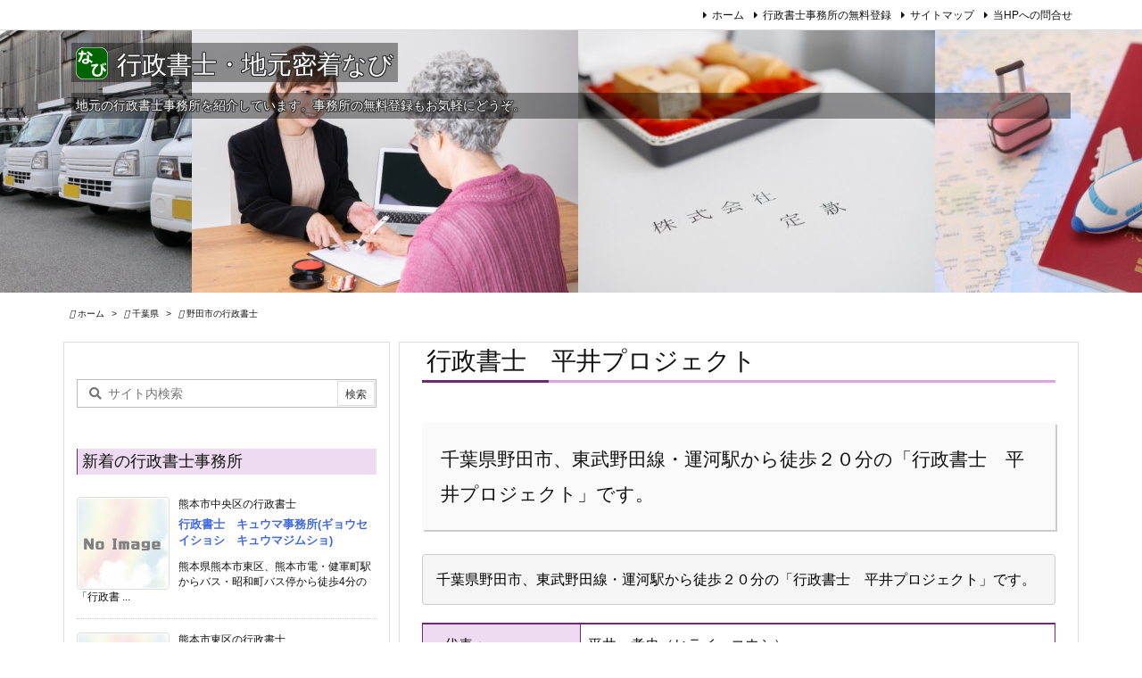

--- FILE ---
content_type: text/html; charset=UTF-8
request_url: https://gyosei-navi.biz/cb/noda/hirai-2.html
body_size: 22778
content:
<!DOCTYPE html>
<html lang="ja" itemscope itemtype="https://schema.org/WebPage">
<head prefix="og: http://ogp.me/ns# article: http://ogp.me/ns/article# fb: http://ogp.me/ns/fb#">
<meta charset="UTF-8" />
<meta http-equiv="X-UA-Compatible" content="IE=edge" />
<meta http-equiv="Content-Security-Policy" content="upgrade-insecure-requests" />
<meta name="viewport" content="width=device-width, initial-scale=1, user-scalable=yes" />
<title>野田市の行政書士 行政書士　平井プロジェクト | 行政書士・地元密着なび</title>
<meta name='robots' content='max-image-preview:large' />
<link rel='preconnect' href='//fonts.googleapis.com' crossorigin />
<link rel="preload" as="style" type="text/css" href="https://gyosei-navi.biz/wp/wp-content/themes/luxeritas/style.async.min.css?v=1741824961" />
<link rel="preload" as="font" type="font/woff2" href="https://gyosei-navi.biz/wp/wp-content/themes/luxeritas/fonts/icomoon/fonts/icomoon.woff2" crossorigin />
<!-- Global site tag (gtag.js) - Google Analytics -->
<script async src="https://www.googletagmanager.com/gtag/js?id=UA-3273340-4"></script>
<script>  window.dataLayer = window.dataLayer || [];
  function gtag(){dataLayer.push(arguments);}
  gtag('js', new Date());
  gtag('config', 'UA-3273340-4');</script>
<link rel="canonical" href="https://gyosei-navi.biz/cb/noda/hirai-2.html" />
<link rel='shortlink' href='https://gyosei-navi.biz/?p=4242' />
<link rel="pingback" href="https://gyosei-navi.biz/wp/xmlrpc.php" />
<link rel="author" href="https://www.localnavi.biz/" />
<link rel="icon" href="https://gyosei-navi.biz/wp/wp-content/themes/luxech/images/favicon.ico" />
<link rel="apple-touch-icon-precomposed" href="https://gyosei-navi.biz/wp/wp-content/themes/luxech/images/apple-touch-icon-precomposed.png" />
<link rel="apple-touch-icon" href="https://gyosei-navi.biz/wp/wp-content/themes/luxech/images/apple-touch-icon-precomposed.png" />
<meta name="description" content="千葉県野田市、東武野田線・運河駅から徒歩２０分の「行政書士　平井プロジェクト」です。" />
<meta name="theme-color" content="#4285f4">
<meta name="format-detection" content="telephone=no">
<meta name="referrer" content="no-referrer-when-downgrade" />
<meta property="og:type" content="article" />
<meta property="og:url" content="https://gyosei-navi.biz/cb/noda/hirai-2.html" />
<meta property="og:title" content="野田市の行政書士 行政書士　平井プロジェクト | 行政書士・地元密着なび" />
<meta property="og:description" content="千葉県野田市、東武野田線・運河駅から徒歩２０分の「行政書士　平井プロジェクト」です。" />
<meta property="og:image" content="https://localnavi.biz/seitai-chiro/wp/wp-content/uploads/2019/09/icon-large.gif" />
<meta property="og:site_name" content="行政書士・地元密着なび" />
<meta property="og:locale" content="ja_JP" />
<meta property="article:section" content="野田市の行政書士" />
<meta property="article:published_time" content="2010-06-30T18:56:16Z" />
<meta property="article:modified_time" content="2010-06-30T18:56:16Z" />
<meta name="twitter:card" content="summary" />
<meta name="twitter:domain" content="gyosei-navi.biz" />
<style id='wp-img-auto-sizes-contain-inline-css'>
img:is([sizes=auto i],[sizes^="auto," i]){contain-intrinsic-size:3000px 1500px}
/*# sourceURL=wp-img-auto-sizes-contain-inline-css */</style>
<style id='wp-block-library-inline-css'>
/*wp_block_styles_on_demand_placeholder:697013aecc2d2*/
/*# sourceURL=wp-block-library-inline-css */</style>
<style id='classic-theme-styles-inline-css'>
/*! This file is auto-generated */
.wp-block-button__link{color:#fff;background-color:#32373c;border-radius:9999px;box-shadow:none;text-decoration:none;padding:calc(.667em + 2px) calc(1.333em + 2px);font-size:1.125em}.wp-block-file__button{background:#32373c;color:#fff;text-decoration:none}
/*# sourceURL=/wp-includes/css/classic-themes.min.css */</style>
<link rel="stylesheet" id="contact-form-7-css" href="//gyosei-navi.biz/wp/wp-content/plugins/contact-form-7/includes/css/styles.css" media="all" />
<link rel="stylesheet" id="diagnostic-frontend-css" href="//gyosei-navi.biz/wp/wp-content/plugins/localnavi_diagnostic-tool/assets/frontend.css" media="all" />
<style id='luxech-inline-css'>
/*! Luxeritas WordPress Theme 3.25.0 - (C) 2015 Thought is free. */*,*:before,*:after{box-sizing:border-box}@-ms-viewport{width:device-width}a:not([href]):not([tabindex]),a:not([href]):not([tabindex]):hover,a:not([href]):not([tabindex]):focus{color:inherit;text-decoration:none}a:not([href]):not([tabindex]):focus{outline:0}h1{font-size:2em;margin:.67em 0}small{font-size:80%}img{border-style:none;vertical-align:middle}hr{box-sizing:content-box;height:0;overflow:visible;margin-top:1rem;margin-bottom:1rem;border:0}pre{margin-top:0;margin-bottom:1rem;overflow:auto;-ms-overflow-style:scrollbar}code,pre{font-family:monospace,monospace;font-size:1em}ul ul,ol ul,ul ol,ol ol{margin-bottom:0}p{margin-top:0;margin-bottom:1rem}button{border-radius:0}input,button,select,optgroup,textarea{margin:0;font-family:inherit;font-size:inherit;line-height:inherit}button,input{overflow:visible}button,select{text-transform:none}button,[type=button],[type=reset],[type=submit]{-webkit-appearance:button}button:not(:disabled),[type=button]:not(:disabled),[type=reset]:not(:disabled),[type=submit]:not(:disabled){cursor:pointer}::-moz-focus-inner{padding:0;border-style:none}::-webkit-inner-spin-button{height:auto}::-webkit-search-decoration{-webkit-appearance:none}label{display:inline-block;margin-bottom:.5rem}h1,h2,h3,h4,h5,h6{margin-top:0;margin-bottom:.5rem;font-family:inherit;font-weight:500;line-height:1.2;color:inherit}.container{width:100%;margin-right:auto;margin-left:auto}@media (min-width:768px){.container{max-width:720px}}@media (min-width:992px){.container{max-width:960px}}@media (min-width:1200px){.container{max-width:1140px}}.row{display:flex;flex-wrap:wrap}div[class^=col-]{flex:0 0 auto;position:relative;width:100%;min-height:1px;padding-right:15px;padding-left:15px}.col-12{max-width:100%}.col-6{max-width:50%}.col-4{max-width:33.333333%}.clearfix:after{display:block;clear:both;content:""}.pagination{display:flex;padding-left:0;list-style:none;border-radius:.25rem}table{border-collapse:collapse}caption{padding-top:.75rem;padding-bottom:.75rem;color:#6c757d;text-align:left;caption-side:bottom}th{text-align:left}body .material-icons,body .material-icons-outlined{font-size:inherit;font-feature-settings:'liga';-moz-osx-font-smoothing:grayscale;text-rendering:optimizeLegibility;transform:scale(1.3,1.3);transform-origin:top;margin-top:-.16em}.material-icons.flip-h{transform:scale(-1.3,1.3)}.material-icons.rotate{transform:rotate(180deg) translate(0,-1.3em) scale(1.3,1.3)}.material-icons.pull-left{float:left;margin-right:.3em}.material-icons.pull-right{float:right;margin-left:.3em}@font-face{font-family:'icomoon';src:url('/wp/wp-content/themes/luxeritas/fonts/icomoon/fonts/icomoon.eot');src:url('/wp/wp-content/themes/luxeritas/fonts/icomoon/fonts/icomoon.eot') format('embedded-opentype'),url('/wp/wp-content/themes/luxeritas/fonts/icomoon/fonts/icomoon.woff2') format('woff2'),url('/wp/wp-content/themes/luxeritas/fonts/icomoon/fonts/icomoon.woff') format('woff'),url('/wp/wp-content/themes/luxeritas/fonts/icomoon/fonts/icomoon.ttf') format('truetype'),url('/wp/wp-content/themes/luxeritas/fonts/icomoon/fonts/icomoon.svg') format('svg');font-weight:400;font-style:normal;font-display:swap}[class^=ico-],[class*=" ico-"]{font-family:'icomoon';display:inline-block;font-style:normal;font-weight:400;font-variant:normal;text-transform:none;text-rendering:auto;line-height:1;-webkit-font-smoothing:antialiased;-moz-osx-font-smoothing:grayscale}.ico-speech-bubble:before{content:"\e903"}.ico-external-link-alt:before{content:"\f35d"}.ico-external-link-square-alt:before{content:"\f360"}.ico-line:before{content:"\e700"}.ico-feedly:before{content:"\e600"}.ico-plus-square:before{content:"\f0fe"}.ico-minus-square:before{content:"\f146"}.ico-caret-square-down:before{content:"\f150"}.ico-search:before{content:"\f002"}.ico-link:before{content:"\f0c1"}.ico-caret-right:before{content:"\f0da"}.ico-spinner:before{content:"\f110"}.ico-comment:before{content:"\e900"}.ico-comments:before{content:"\e901"}.ico-chevron-up:before{content:"\f077"}.ico-chevron-down:before{content:"\f078"}.ico-twitter:before{content:"\f099"}.ico-x-twitter:before{content:"\e902"}.ico-facebook:before{content:"\f09a"}.ico-linkedin:before{content:"\f0e1"}.ico-angle-double-right:before{content:"\f101"}.ico-chevron-circle-left:before{content:"\f137"}.ico-chevron-circle-right:before{content:"\f138"}.ico-youtube-play:before{content:"\f16a"}.ico-instagram:before{content:"\f16d"}.ico-pinterest-p:before{content:"\f231"}.ico-get-pocket:before{content:"\f265"}.ico-spin{animation:ico-spin 2s infinite linear}@keyframes ico-spin{0%{transform:rotate(0)}100%{transform:rotate(360deg)}}*{margin:0;padding:0}a:hover,.term img,a:hover,.term img:hover{transition:opacity .3s,transform .5s}a:hover img{opacity:.8}hr{border-top:1px dotted #999}img,video,object,canvas{max-width:100%;height:auto;box-sizing:content-box}.no-js img.lazy{display:none!important}pre,ul,ol{margin:1.6em 0}ul ul,ol ol,ul ol,ol ul{margin:0 .6em 0}pre{margin-bottom:30px}blockquote,.wp-block-quote{display:block;position:relative;overflow:hidden;overflow-wrap:anywhere;margin:1.6em 5px;padding:25px;font-size:1.4rem;background:#fdfdfd;border:0;border-radius:6px;box-shadow:0 5px 5px 0 rgba(18,63,82,.035),0 0 0 1px rgba(176,181,193,.2)}blockquote:after{content:"\275b\275b";display:block;position:absolute;font-family:Arial,sans-serif;font-size:200px;line-height:1em;left:-25px;top:-15px;opacity:.04}blockquote cite,.wp-block-quote cite{display:block;text-align:right;font-family:serif;font-size:.9em;font-style:oblique}.wp-block-quote:not(.is-large):not(.is-style-large){border:0}blockquote ol:first-child,blockquote p:first-child,blockquote ul:first-child{margin-top:5px}blockquote ol:last-child,blockquote p:last-child,blockquote ul:last-child{margin-bottom:5px}[type=submit],[type=text],[type=email],.reply a{display:inline;line-height:1;vertical-align:middle;padding:12px 12px 11px;max-width:100%}.reply a,[type=submit],.widget_categories select,.widget_archive select{color:#333;font-weight:400;background:#fff;border:1px solid #ddd}option,textarea,[type=text],[type=email],[type=search]{color:inherit;background:#fff;border:1px solid #ddd}[type=search]{-webkit-appearance:none;outline-offset:-2px;line-height:1;border-radius:0}textarea{overflow:auto;resize:vertical;padding:8px;max-width:100%}button{appearance:none;outline:0;border:0}.cboth{clear:both}.bold{font-weight:700}.wp-caption{margin-bottom:1.6em;max-width:100%}.wp-caption img[class*=wp-image-]{display:block;margin:0}.post .wp-caption-text,.post .wp-caption-dd{font-size:1.2rem;line-height:1.5;margin:0;padding:.5em 0}.sticky .posted-on{display:none}.bypostauthor>article .fn:after{content:"";position:relative}.screen-reader-text{clip:rect(1px,1px,1px,1px);height:1px;overflow:hidden;position:absolute !important;width:1px}strong{font-weight:700}em{font-style:italic}.alignleft{display:inline;float:left}.alignright{display:inline;float:right}.aligncenter{display:block;margin-right:auto;margin-left:auto}.post .alignfull{margin-left:-68px;margin-right:-68px}figure.alignwide>img,figure.alignfull>img{min-width:100%}blockquote.alignleft,.wp-caption.alignleft,.post img.alignleft{margin:.4em 1.6em 1.6em 0}blockquote.alignright,.wp-caption.alignright,.post img.alignright{margin:.4em 0 1.6em 1.6em}blockquote.aligncenter,.wp-caption.aligncenter,.post img.aligncenter{clear:both;margin-top:.4em;margin-bottom:1.6em}.wp-caption.alignleft,.wp-caption.alignright,.wp-caption.aligncenter{margin-bottom:1.2em}img[class*=wp-image-],img[class*=attachment-]{max-width:100%;height:auto}.gallery-item{display:inline-block;text-align:left;vertical-align:top;margin:0 0 1.5em;padding:0 1em 0 0;width:50%}.gallery-columns-1 .gallery-item{width:100%}.gallery-columns-2 .gallery-item{max-width:50%}@media screen and (min-width:30em){.gallery-item{max-width:25%}.gallery-columns-1 .gallery-item{max-width:100%}.gallery-columns-2 .gallery-item{max-width:50%}.gallery-columns-3 .gallery-item{max-width:33.33%}.gallery-columns-4 .gallery-item{max-width:25%}}.gallery-caption{display:block;font-size:1.2rem;line-height:1.5;padding:.5em 0}.wp-block-image{margin:1.6em 0}figure.wp-block-image{display:inline-block}.post ul.blocks-gallery-grid{padding:0}#head-in{padding-top:28px;background:#fff}.band{position:absolute;top:0;left:0;right:0}div[id*=head-band]{margin:auto;height:34px;line-height:34px;overflow:hidden;background:#fff;border-bottom:1px solid #ddd}.band-menu{position:relative;margin:auto}.band-menu ul{font-size:1px;margin:0 -5px 0 0;position:absolute;right:10px;list-style:none}.band-menu li{display:inline-block;vertical-align:middle;font-size:1.2rem;margin:0 3px;line-height:1}.band-menu li a{color:#111;text-decoration:none}.band-menu li a:hover{color:#09f}.band-menu .menu-item a:before{display:inline;margin:5px;line-height:1;font-family:"icomoon";content:"\f0da"}div[id*=head-band] .snsf{display:block;min-width:28px;height:20px;margin:-2px -6px 0 0;text-align:center}div[id*=head-band] .snsf a{display:block;height:100%;width:100%;text-decoration:none;letter-spacing:0;font-family:Verdana,Arial,Helvetica,Roboto;padding:4px;border-radius:2px}#sitename{display:inline-block;max-width:100%;margin:0 0 12px;font-size:2.8rem;line-height:1.4}#sitename a{color:inherit;text-decoration:none}.desc{line-height:1.4}.info{padding:20px 10px;overflow:hidden}.logo,.logo-up{position:relative;margin:15px auto -10px auto;text-align:center}.logo-up{margin:15px auto 0 auto}#header .head-cover{position:relative;margin:auto}#header #gnavi,#foot-in,.foot-nav{margin:auto}#nav{margin:0;padding:0;border-top:1px solid #ddd;border-bottom:1px solid #ddd;position:relative;z-index:20}#nav,#gnavi ul.gu,#gnavi li.gl>a,.mobile-nav{color:#111;background:#fff}#gnavi .mobile-nav{display:none}#gnavi .nav-menu{display:block}#gnavi ul.gu{margin:0}#gnavi li.gl{float:left;position:relative;list-style-type:none;text-indent:0;white-space:nowrap}#gnavi li.gl>a{display:block;text-decoration:none;text-align:center;height:100%}#gnavi li ul.gu{display:none}@media (min-width:992px){#gnavi ul.gu{display:flex;flex-wrap:wrap}#gnavi li.gl{flex:0 0 auto;min-width:1px;background:#09f}#gnavi .gc>ul>li.gl{background:0 0}#gnavi li.gl>a>.gim{display:block;height:100%}#gnavi .gc>ul>li>a>.gim{transition:.4s;border-bottom:0;padding:16px 18px}#gnavi li.gl>ul{display:none;margin:0;border:1px solid #ddd;border-bottom:0;background:0 0;position:absolute;top:100%;z-index:1}#gnavi li li.gl{width:100%;min-width:160px}#gnavi li li.gl a>.gim{border-bottom:1px solid #ddd;font-size:1.3rem;padding:10px 15px;width:100%;text-align:left}#gnavi li li.gl>ul{padding:0;border-top:1px solid #ddd;overflow:hidden;top:-1px;left:100%}#gnavi li.gl:hover>a,#gnavi li.gl:hover>a>.gim,div.mobile-nav:hover,ul.mobile-nav li:hover{color:#fff;background:#09f}#gnavi li[class*=current]>a{background:none repeat scroll 0 0 #000;color:#fff}#gnavi ul ul>li[class*=children]>a>.gim:after{font-family:"icomoon";content:"\f0da";position:absolute;right:6px;top:0;bottom:0;margin:auto;height:1.3rem}}@media (max-width:991px){.mobile-nav p{letter-spacing:0;font-size:1.1rem;line-height:1;margin:6px 0 0}.mobile-nav li{white-space:nowrap;text-align:center;padding:8px 10px;border:0;list-style:none;cursor:pointer}.mobile-nav li:hover{opacity:.6}.mobile-nav li i,.mobile-nav li svg{font-size:1.8rem;font-style:normal}#gnavi ul.gu{display:none;border:0;border-bottom:solid 1px #ddd}#gnavi li.gl{display:block;float:none;width:100%;padding-left:0;text-align:left;line-height:2.3;border-top:1px solid #ddd;list-style:disc inside}#gnavi li.gl:hover>a>.gim{background:0 0}}#primary{border:1px solid transparent}#section,.grid{margin:0 10px 20px 0}.grid{padding:45px 68px;background:#fff;border:1px solid #ddd}#breadcrumb{margin:20px 0 15px;padding:8px;line-height:2}#breadcrumb,#breadcrumb a{color:#111;text-decoration:none;word-break:normal}#breadcrumb a:hover{text-decoration:underline}#breadcrumb h1,#breadcrumb li{display:inline;list-style-type:none;font-size:1.3rem}#breadcrumb i,#breadcrumb svg{margin-right:3px}#breadcrumb i.arrow{margin:0 8px}.term{margin-right:10px}.term img{float:left;max-width:40%;height:auto;margin-bottom:15px;background:inherit;border:1px solid #ddd;border-radius:4px;box-shadow:0 0 2px 1px rgba(255,255,255,1) inset}.term img:hover{border-color:#06c}#related .term img{padding:1px;width:100px;height:100px}.read-more-link,.read-more-link i,.read-more-link svg{text-decoration:underline}#list a{word-break:normal}#list .toc{margin:0 0 25px}#list .excerpt{margin:0 0 12px;line-height:1.8}.exsp{display:inline}#list .read-more{clear:both;line-height:1;margin:35px 0 30px;text-align:right}#list .read-more{margin:0}@media (max-width:575px){.read-more-link{color:inherit;background:#fafafa;border:1px solid #aaa}.read-more-link:hover{color:#dc143c;background:#f0f0f0;text-decoration:none}}.meta,.post .meta{margin:0;font-size:1.4rem;color:#111;margin-bottom:35px;vertical-align:middle;padding:16px 0}.meta a{display:inline-block;color:#111;text-decoration:underline}.meta i{margin-right:6px}.meta span{margin:0 12px 0 0}.meta span.break{margin:0 8px 0 4px}.meta span.first-item{margin:0;white-space:nowrap}.meta-box{margin:30px 10px}.toc .meta-u,.post .meta-u{background:0 0;border:0;margin:0 0 10px;padding:0}.post .meta-u{overflow:hidden;text-align:right}#paging{margin:auto;text-align:center}#paging ul{padding:0}#paging i{font-weight:700}#paging .not-allow i{font-weight:400;opacity:.3}.pagination{display:flex;justify-content:center;margin:0}.pagination li{flex:1 1 42px;max-width:42px;min-width:27px;float:left}.pagination>li>a,.pagination>li>span{display:inline-block;text-decoration:none;width:100%;padding:6px 0;color:inherit;background:#fff;border:1px solid #ddd;border-right:0}.pagination>li:last-child>a,.pagination>li:last-child>span,.pagination>.not-allow:first-child>span:hover{border-right:1px solid #ddd}.pagination>.active>span,.pagination .current,.pagination>li>a:hover{color:#fff;background:#dc143c}.pagination>.active>span:hover,.pagination>.not-allow>span:hover{cursor:text}.post #paging{margin:20px 0 40px}.post{font-size:1.6rem;line-height:1.9}.post p{margin:1.3em 0}.post a{text-decoration:underline}.post h2,.post h3,.post h4,.post h5,.post h6{line-height:1.4;margin-top:35px;margin-bottom:30px}.post h1:first-child{margin-top:0}.post h2{border-left:8px solid #999;font-size:2.4rem;margin-top:50px;padding:8px 20px}.post h3{font-size:2.2rem;padding:2px 15px;margin-top:50px;margin-left:5px;border-left:2px #999 solid}.post h4{font-size:1.8rem;padding:0 12px;border:0;border-left:solid 12px #999}.post h2:first-child,.post h3:first-child{margin-top:30px}.post table{margin-bottom:30px}.post td,.post th{padding:8px 10px;border:1px solid #ddd}.post th{text-align:center;background:#f5f5f5}.post ul,.post ol{padding:0 0 0 30px}.post .vcard{text-align:right}.post .vcard i,.post .vcard svg{margin-right:8px}.entry-title,#front-page-title{font-size:2.8rem;line-height:1.5;background:0 0;border:none;margin:0 0 10px;padding:0}.entry-title a{color:inherit;text-decoration:none}.entry-title a:hover{color:#dc143c}#sns-tops{margin:-25px 0 45px}#sns-bottoms{margin:16px 0 0}#bottom-area #sns-bottoms{margin-bottom:0}.sns-msg h2{display:inline-block;margin:0 0 0 5px;padding:0 8px;line-height:1;font-size:1.6rem;background:0 0;border:none;border-bottom:5px solid #ccc}#pnavi{clear:both;padding:0;border:1px solid #ddd;background:#fff;height:auto;overflow:hidden}#pnavi .next,#pnavi .prev{position:relative}#pnavi .next{text-align:right;border-bottom:1px solid #ddd}#pnavi i,#pnavi svg{font-size:2.2rem}#pnavi .next-arrow,#pnavi .prev-arrow{font-size:1.6rem;position:absolute;top:10px}#pnavi .next-arrow *,#pnavi .prev-arrow *{vertical-align:middle}#pnavi .next-arrow{left:20px}#pnavi .prev-arrow{right:20px}#pnavi .ntitle,#pnavi .ptitle{margin-top:32px}#pnavi img{height:100px;width:100px;border:1px solid #ddd;border-radius:8px}#pnavi a{display:block;padding:15px 30px;overflow:hidden;text-decoration:none;color:#666;min-height:132px}#pnavi a:hover{color:#dc143c}#pnavi a>img,#pnavi a:hover>img{transition:opacity .4s,transform .4s}#pnavi a:hover>img{border-color:#337ab7}#pnavi .block-span{display:block;margin-top:35px}#pnavi .next img,#pnavi .no-img-next i,#pnavi .no-img-next svg{float:right;margin:0 0 0 10px}#pnavi .prev img,#pnavi .no-img-prev i,#pnavi .no-img-prev svg{float:left;margin:0 10px 0 0}#pnavi i.navi-home,#pnavi svg.navi-home,#pnavi .no-img-next i,#pnavi .no-img-next svg,#pnavi .no-img-prev i,#pnavi .no-img-prev svg{font-size:7.6rem;padding:5px 0}@media (min-width:1200px),(min-width:540px) and (max-width:991px){#pnavi .next,#pnavi .prev,#pnavi .next a,#pnavi .prev a{padding-bottom:32767px;margin-bottom:-32752px}#pnavi .next,#pnavi .prev{margin-bottom:-32767px;width:50%}#pnavi .next{float:right;border-left:1px solid #ddd}}.related,.discussion,.tb{font-size:2.4rem;line-height:2;margin:0 0 15px}.related i,.related svg,.discussion i,.discussion svg,.tb i,.tb svg{margin-right:10px}#related{padding:0}#related .term img{float:left;margin:8px 10px 8px 0}#related h3{font-size:1.6rem;font-weight:700;padding:0;margin:10px 0 10px 10px;border:none}#related h3 a{color:inherit;text-decoration:none;line-height:1.6}#related h3 a:hover{color:#09f}#related .toc{padding:10px 0;border-top:1px dotted #ccc}#related .toc:first-child{border-top:none}#related .excerpt p{display:inline;opacity:.7;font-size:1.3rem}#comments h3{font-size:1.6rem;border:none;padding:10px 0;margin-bottom:10px}#comments h3 i,#comments h3 svg{font-size:2.2rem;margin-right:10px}.comments-list,.comments-list li{border-bottom:1px solid #ddd}.comments-list li{margin-bottom:20px}.comments-list .comment-body{padding-bottom:20px}.comments-list li:last-child{margin-bottom:0;padding-bottom:0;border:none}#comments p{font-size:1.4rem;margin:20px 0}#comments label{display:block}.comment-author.vcard .avatar{display:block;float:left;margin:0 10px 20px 0}.comment-meta{margin-bottom:40px}.comment-meta:after{content:" ";clear:both}.fn{line-height:1.6;font-size:1.5rem}.says{margin-left:10px}.commentmetadata{font-size:1.4rem;height:15px;padding:10px 10px 10px 0}.reply a{display:block;text-decoration:none;text-align:center;width:65px;margin:0 0 0 auto}.comments-list{padding-left:0;list-style-type:none}.comments-list li.depth-1>ul.children{padding-left:30px}.comments-list li{list-style-type:none}#comments .no-comments{margin:0 0 20px;padding:10px 20px 30px;border-bottom:1px solid #ddd}#c-paging{text-align:center;padding:0 0 20px;border-bottom:1px solid #ccc}#commentform p{margin:0 0 20px}#respond{font-size:1.6rem}#commentform .tags{padding:10px;font-size:1.3rem}#commentform-author{display:flex;flex-wrap:wrap}.comment-form-author{flex:0 1 35%;padding-right:10px}.comment-form-email{flex:1 0 64%}#commentform,#comments textarea,[type^=text],[class^=comment-form-]{margin:0;width:100%}#comments .comment-form-cookies-consent{display:table}#comments .comment-form-cookies-consent *{display:table-cell;margin:0 5px 0 0;width:auto;vertical-align:middle}#comments .form-submit{margin:0}#comments .comments-list .form-submit{margin-bottom:40px}#comments [type=submit]{color:#fff;background:#666;padding:18px 18px 17px;cursor:pointer}#comments [type=submit]:hover{background:#dc143c}#trackback input{width:100%;margin:0 0 10px}#list-title{margin:0 0 40px;font-size:2.8rem;font-weight:400}#section .grid #list-title{margin:0}div[id*=side-],#col3{padding:20px 0;border:1px solid #ddd;background:#fff}#side .widget,#col3 .widget{overflow-wrap:anywhere;margin:0 6px;padding:20px 7px;border:1px solid transparent}#side ul,#col3 ul{margin-bottom:0}#side ul li,#col3 ul li{list-style-type:none;line-height:2;margin:0;padding:0}#side ul li li,#col3 ul li li{margin-left:16px}#side h3,#col3 h3,#side h4,#col3 h4{font-size:1.8rem;font-weight:700;color:#111;margin:4px 0 20px;padding:4px 0}.search-field{border:1px solid #bbb}#wp-calendar,.wp-calendar-nav{background:#fff}#wp-calendar caption{color:inherit;background:#fff}#wp-calendar #today{background:#ffec67}#wp-calendar .pad{background:#fff9f9}#footer{clear:both;background:#fff;border-top:1px solid #ddd;z-index:10}.row{margin:0}#foot-in{padding:25px 0}#foot-in a,#footer-menu,.foot-nav a{color:#111}#foot-in h4{font-size:1.8rem;font-weight:700;margin:15px 0;padding:4px 10px;border-left:8px solid #999}#foot-in ul li{list-style-type:none;line-height:1.8;margin:0 10px;padding:0}#foot-in ul li li{margin-left:15px}.foot-nav ul{margin:0 auto;padding:20px 15px}.foot-nav li{display:inline-block;margin:0}.foot-nav li:before{content:"\07c";margin:0 10px}.foot-nav li:first-child:before{content:"";margin:0}#copyright{font-size:1.2rem;padding:20px 0;color:#111;background:#fff;clear:both}#footer .copy{font-size:1.2rem;line-height:1;margin:20px 0 0;text-align:center}#footer .copy a{color:inherit}#footer #thk{margin:20px 0;white-space:nowrap;font-size:1.1rem;word-spacing:-1px}#page-top{position:fixed;bottom:14px;right:14px;font-weight:700;background:#656463;text-decoration:none;color:#fff;padding:16px 20px;text-align:center;cursor:pointer;transition:.8s;opacity:0;visibility:hidden;z-index:99}#page-top:hover{opacity:1!important}iframe{box-sizing:content-box;border:0}.i-video{display:block;position:relative;overflow:hidden}.i-video{padding-top:25px;padding-bottom:56.25%}.i-video iframe,.i-video object,.i-video embed{position:absolute;top:0;left:0;height:100%;width:100%}.i-embed iframe{width:100%}.head-under{margin-top:20px}.head-under,.post-title-upper,.post-title-under{margin-bottom:20px}.posts-under-1{padding:20px 0}.posts-under-2{padding-bottom:40px}.recentcomments a{display:inline;padding:0;margin:0}#main{flex:0 1 772px;max-width:772px;min-width:1px;float:left}#side{flex:0 0 366px;width:366px;min-width:1px;float:right}@media (min-width:992px){#primary,#field{display:flex}#breadcrumb,.head-cover{display:block !important}#sitename img{margin:0}}@media screen and (min-width:768px){.logo,#head-band-in,div[id*=head-band] .band-menu,#header .head-cover,#header #gnavi,#foot-in{max-width:720px}}@media screen and (min-width:992px){.logo,#head-band-in,div[id*=head-band] .band-menu,#header .head-cover,#header #gnavi,#foot-in{max-width:960px}}@media screen and (min-width:992px) and (max-width:1199px){#main{flex:0 1 592px;max-width:592px;min-width:1px}}@media screen and (min-width:1200px){.logo,#head-band-in,div[id*=head-band] .band-menu,#header .head-cover,#header #gnavi,#foot-in{max-width:1140px}#list .term img{width:auto;height:auto;margin-right:20px}}@media screen and (max-width:1199px){#list .term img{max-width:40%;height:auto;margin-right:20px}}@media print,(max-width:991px){#primary,#main,#side{display:block;width:100%;float:none;clear:both}div[id*=head-band]{padding:0 5px}#header #gnavi{padding-left:0;padding-right:0}#main{margin-bottom:30px}#section{margin-right:0}.grid,#side .widget,#col3 .widget{padding-left:20px;padding-right:20px}.grid{margin:0 0 20px}.post .alignfull{margin-left:-20px;margin-right:-20px}#side .widget,#col3 .widget{margin-left:0;margin-right:0}#related .toc{margin-right:15px}.comments-list li.depth-1>ul.children{padding-left:0}#foot-in{padding:0}#foot-in .col-xs-4,#foot-in .col-xs-6,#foot-in .col-xs-12{display:none}div[id*=side-]{margin-bottom:20px}#side-scroll{max-width:32767px}}@media (max-width:575px){.grid,#side .widget,#col3 .widget{padding-left:7px;padding-right:7px}.meta,.post .meta{font-size:1.2rem}#list .term img{max-width:30%;height:auto;margin:0 15px 25px 0}#list .excerpt{padding-left:0;margin:0 0 40px}.excerpt p:not(.meta){display:inline}.excerpt br{display:none}.read-more-link{display:block;clear:both;padding:12px;font-size:1.2rem;text-align:center;white-space:nowrap;overflow:hidden}.read-more-link,.read-more-link i{text-decoration:none}#list .term img{margin-bottom:30px}#list .read-more-link{margin:20px 0 0}#sitename{font-size:2.2rem}.entry-title,#front-page-title,.post h2,.post h3,.related,.discussion,.tb{font-size:1.8rem}#paging a,#paging span{padding:13px 0}[class^=comment-form-]{flex:0 0 100%;padding:0}#page-top{font-size:2rem;padding:8px 14px}.ptop{display:none}}div[class*=snsf-]{margin:2px 0 0;padding:0}div[class*=snsf-] .clearfix{padding:0}div[class*=snsf-] i,div[class*=snsf-] svg{max-width:16px}.snsname,.cpname{margin-left:5px}.snsfb{display:flex;flex-wrap:wrap;justify-content:space-between}.snsf-c li,.snsf-w li{flex:1 1 auto;list-style:none;vertical-align:middle;text-align:center;color:#fff;padding:1px 2px;margin-bottom:2px;white-space:nowrap;cursor:pointer}.snsf-c .snsfb li [aria-label],.snsf-w .snsfb li [aria-label]{padding:9px 0 10px}.snsf-c [aria-label],.snsf-w [aria-label],.snsf-c .snsfcnt,.snsf-w .snsfcnt{display:block;font-family:Verdana,Arial,Helvetica,Roboto;text-align:center;text-decoration:none;width:100%;border-radius:2px}.snsf-c .ico-hatena,.snsf-w .ico-hatena{font-weight:700;font-family:Verdana,Arial,Helvetica,Roboto}.snsf-c [aria-label],.snsf-c [aria-label]:hover,.snsf-w [aria-label],.snsf-w [aria-label]:hover{position:relative;line-height:1;padding:10px 0;color:#fff}.snsf-c .snsfb li [aria-label],.snsf-w .snsfb li [aria-label]{font-family:Verdana,Arial,Helvetica,Roboto;font-size:1.3rem;letter-spacing:-1px}.snsf-c .snsfb li [aria-label]{height:32px;box-shadow:0 1px 4px 0 rgba(0,0,0,.2)}.snsf-w .snsfb li [aria-label]{box-sizing:border-box;border:1px solid #ddd}.snsf-c .snsfb li [aria-label]:hover{opacity:.6}.snsf-w .snsfb li [aria-label]:hover{background:#f8f8f8;opacity:.7}.snsf-c .snsfb i,.snsf-w .snsfb i{margin-right:3px}.snsfcnt{display:block;position:absolute;right:0;top:-18px;padding:3px 0;font-size:1.1rem;background:#fffefd}.snsf-c .snsfcnt{color:#333;border:2px solid #ddd}.snsf-w .snsfcnt{box-sizing:content-box;top:-18px;left:-1px;border:1px solid #ddd;border-radius:2px 2px 0 0;color:#333}.snsfcnt i{margin:0 !important}div[class$=-w] ul[class*=sns] li a,div[class$=-w] ul[class*=sns] li.cp-button [aria-label]{background:#fbfbfb}.snsf-c .twitter a{background:#010101}.snsf-c .facebook a{background:#3b5998}.snsf-c .linkedin a{background:#0479b4}.snsf-c .pinit a{background:#bd081c}.snsf-c .hatena a{background:#3875c4}.snsf-c .pocket a{background:#ee4257}.snsf-c .line a{background:#00c300}.snsf-c .rss a{background:#f86300}.snsf-c .feedly a{background:#2bb24c}.snsf-c .cp-button [aria-label]{background:#56350d}.snsf-c .twitter .snsfcnt{border-color:#010101}.snsf-c .facebook .snsfcnt{border-color:#3b5998}.snsf-c .linkedin .snsfcnt{border-color:#0479b4}.snsf-c .pinit .snsfcnt{border-color:#bd081c}.snsf-c .hatena .snsfcnt{border-color:#3875c4}.snsf-c .pocket .snsfcnt{border-color:#ee4257}.snsf-c .line .snsfcnt{border-color:#00c300}.snsf-c .rss .snsfcnt{border-color:#f86300}.snsf-c .feedly .snsfcnt{border-color:#2bb24c}.snsf-c .cp-button .snsfcnt{border-color:#56350d}.snsf-w .snsfb .twitter a{color:#010101}.snsf-w .snsfb .facebook a{color:#3b5998}.snsf-w .snsfb .linkedin a{color:#0479b4}.snsf-w .snsfb .pinit a{color:#bd081c}.snsf-w .snsfb .hatena a{color:#3875c4}.snsf-w .snsfb .pocket a{color:#ee4257}.snsf-w .snsfb .line a{color:#00c300}.snsf-w .snsfb .rss a{color:#f86300}.snsf-w .snsfb .feedly a{color:#2bb24c}.snsf-w .snsfb .cp-button [aria-label]{color:#56350d}@media screen and (max-width:765px){div[class*=snsf-] .snsname{display:none}}@media screen and (min-width:992px){.snsfb li.line-sm{display:none !important}}@media screen and (max-width:991px){.snsfb li.line-pc{display:none !important}}.blogcard{margin:0 0 1.6em}.blogcard p{font-size:1.6rem}.post .blogcard p{line-height:1.6;margin:0 0 .5em}.blogcard a{font-size:1.4rem}a.blogcard-href{display:block;position:relative;padding:20px;border:1px solid #ddd;background:#fff;color:#111;text-decoration:none;max-width:540px;min-height:140px;transition:transform .4s ease}a.blogcard-href:hover{color:#ff811a;background:#fcfcfc;box-shadow:3px 3px 8px rgba(0,0,0,.2);transform:translateY(-4px)}p.blog-card-title{color:#111;font-weight:700}p.blog-card-desc{font-size:.9em;color:#666}.blogcard-img{float:right;margin:0 0 15px 20px}p.blogcard-link{clear:both;font-size:.8em;color:#999;margin:15px 0 0}img.blogcard-icon,amp-img.blogcard-icon{display:inline-block;width:18px;height:18px}#search{padding-bottom:0;position:relative;width:100%}#search label{width:100%;margin:0}.search-field{width:100%;height:32px;margin:0;padding:4px 6px}[type=submit].search-submit{position:absolute;top:2px;right:2px;height:28px;padding:8px;font-size:1.2rem;background:0 0;cursor:pointer}.search-field:placeholder-shown{font-family:"icomoon";color:#767676;font-size:1.4rem}#search input:focus::placeholder{color:transparent}.widget_categories a,.widget_archive a,.widget_nav_menu a{display:block;padding:3px 0}@media print,(max-width:991px){.widget_categories a,.widget_archive a,.widget_nav_menu a{padding:7px 0}}.widget_categories,.widget_archive{margin-bottom:5px}.widget_categories select,.widget_archive select{padding:15px 13px;width:100%;height:32px;margin:0;padding:4px 6px;border:1px solid #bbb}#thk-new{font-size:1.2rem;margin:-10px 0 0}#thk-new .term img,#thk-new .term amp-img{margin:0 10px 0 0;padding:1px;max-width:100px;max-height:100px}#thk-new .excerpt p{display:block;margin:0;padding:0;line-height:1.4}#thk-new p.new-meta{margin:0 0 6px}#thk-new p.new-title{font-size:1.3rem;font-weight:700;line-height:1.4;padding:0;margin:0 0 12px;text-decoration:none}#thk-new .toc{padding:15px 0;border-bottom:1px dotted #ccc}#thk-new .toc:last-child{margin-bottom:0;padding-bottom:0;border-style:none}#thk-follow{display:table;width:100%;table-layout:fixed;border-collapse:separate;border-spacing:4px 0}#thk-follow ul{display:table-row}#thk-follow ul li{display:table-cell;box-shadow:1px 1px 3px 0 rgba(0,0,0,.3)}#thk-follow .snsf{display:block;border-radius:4px;padding:1px;height:100%;width:100%}#thk-follow li a{display:block;overflow:hidden;white-space:nowrap;border:3px solid #fff;border-radius:2px;line-height:1.2;letter-spacing:0;padding:5px 0;color:#fff;font-size:18px;font-family:Verdana,Arial,Helvetica,Roboto;text-align:center;text-decoration:none}#thk-follow .fname{display:block;font-size:10px}#thk-follow a:hover{opacity:.7}#thk-follow .twitter{background:#010101}#thk-follow .facebook{background:#3b5998}#thk-follow .instagram{background:linear-gradient(200deg,#6559ca,#bc318f 35%,#e33f5f 50%,#f77638 70%,#fec66d 100%)}#thk-follow .pinit{background:#bd081c}#thk-follow .hatena{background:#3875c4}#thk-follow .google{background:#dd4b39}#thk-follow .youtube{background:#ae3a34}#thk-follow .line{background:#00c300}#thk-follow .rss{background:#f86300}#thk-follow .feedly{background:#2bb24c}html{overflow:auto;overflow-y:scroll;-webkit-text-size-adjust:100%;-webkit-tap-highlight-color:transparent;font-size:62.5%!important}#list .posts-list-middle-widget{padding:15px}#list .exsp,#list .exsp p{opacity:1}#list div[id^=tile-] .exsp{opacity:.5}#list div[id^=card-] .exsp{opacity:.5}#section,.grid{margin:0 0 20px 10px}.page div#pnavi{border-bottom:1px solid #ddd}body{overflow:hidden;font-family:'Meiryo',-apple-system,BlinkMacSystemFont,'.SFNSDisplay-Regular','Hiragino Kaku Gothic Pro','Yu Gothic','MS PGothic','Segoe UI','Verdana','Helvetica','Arial',sans-serif;font-weight:400;color:#111;background:#fff}a{word-break:break-all;text-decoration:none;background-color:transparent;-webkit-text-decoration-skip:objects;color:#4169e1}a:hover{text-decoration:none;color:#dc143c}#head-parallax{background-image:url("https://gyosei-navi.biz/wp/wp-content/uploads/2020/01/header.jpg");background-repeat:no-repeat;background-size:cover;background-position:top center}body,li,pre,blockquote{font-size:1.4rem}#mobile-buttons{display:flex;overflow-x:auto;position:fixed;left:0;right:0;bottom:14px;margin:0;white-space:nowrap;transition:.8s;z-index:90}#mobile-buttons ul{display:flex;margin:auto}#mobile-buttons li{display:inline-block;list-style:none;flex:0 0 auto;padding:8px 12px 6px;font-size:1.6rem;line-height:1.2;margin:0 2px;min-width:70px;text-align:center;color:#fff;background:rgba(0,0,0,.6);border-radius:0;cursor:pointer;white-space:nowrap}#mobile-buttons li *{vertical-align:middle;color:#fff}#sns-mobile ul{margin:0}#sns-mobile [class*=-count],#sns-mobile [class*=-check]{display:none}#mobile-buttons span{font-size:1.2rem}.post .entry-title,#front-page-title{margin-bottom:45px}#footer-nav{text-align:center}.ext_icon:after{margin:6px;vertical-align:-.1em;font-size:.8em;font-family:"icomoon";content:"\f35d";color:#00f}.home #bottom-area #paging{margin-bottom:30px}#sns-bottoms li,#sns-mobile li{min-width:14.2%}@media (min-width:576px){#list .excerpt{overflow:hidden}}@media (min-width:992px){#side{flex-basis:366px;width:366px}#primary{flex-direction:row-reverse}#side-scroll{border-top:0;padding-top:0}#mobile-buttons{display:none}#footer-nav{border-bottom:1px solid #ccc}}@media (min-width:1310px){.container{width:1280px;max-width:1280px}.logo,#header .head-cover,#header #gnavi,#head-band-in,#foot-in,.foot-nav,div[id*=head-band] .band-menu{width:1280px;max-width:100%}#section,.grid{margin:0 0 20px 18px}#main{flex:0 1 866px;max-width:866px;min-width:1px;float:right}#side{flex:0 0 412px;width:412px;min-width:1px;float:left}#side .widget{margin:0 18px;padding:20px 18px}}@media (max-width:991px){#primary,#main,#side{display:block;width:100%;float:none}#section,.grid,#sidebar{margin:0 0 20px}#sidebar{padding:0}#page-top{display:none}}@media (max-width:575px){.foot-nav li{list-style-type:circle;text-align:left;margin:10px 26px;display:list-item}.foot-nav li:before{content:"";margin:0}#sns-bottoms li,#sns-mobile li{min-width:25%}}@media (min-width:992px) and (max-width:1309px){.grid{padding-left:25px;padding-right:25px}.post .alignfull{margin-left:-25px;margin-right:-25px}#side .widget{margin:0 6px;padding:20px 7px}}@media (min-width:992px) and (max-width:1199px){#main{float:right}}
/*! luxe child css */#header .head-cover{color:#fff;text-shadow:1px 1px #333,1px -1px #333,-1px 1px #333,-1px -1px #333,1px 0 #333,0 -1px #333,-1px 0 #333,0 1px #333}#sitename,.desc{background:#0006;padding:5px}#sitename{padding-bottom:0}#sitename img{padding-right:10px;margin-top:-7px;box-sizing:content-box}#breadcrumb{margin:0 0 10px}#breadcrumb h1,#breadcrumb li{font-size:1rem}.grid{padding-top:0}.entry-title,.post .entry-title{border-bottom:solid 3px #d9a7de;position:relative;text-indent:5px}.entry-title:after,.post .entry-title:after{position:absolute;content:" ";display:block;border-bottom:solid 3px #6b2a71;bottom:-3px;width:20%}p#description{background-color:#fafafa;box-shadow:2px 2px 0 #ccc;padding:1em;font-size:1.3em}body.home p#description,body.category-448 p#description{display:none}.post h2{border-left:2px solid #6b2a71;background-color:#f8eef9}#section>h3,.post h3{border-left:1px solid #a03fa9;background-color:#faf8fa;padding:4px 0 4px 5px}.category-page-category-list{overflow:auto;line-height:2em;padding:1em 2em;display:grid;gap:10px;grid-template-columns:repeat(auto-fit,minmax(200px,1fr))}.category-page-category-list li{display:block;text-align:center;list-style-type:none;padding:1em 0;border:1px solid #ccc;border-radius:7px}#list{float:none;clear:both}ul#catch{margin-bottom:2em;padding-right:1em;padding-top:1em;padding-left:60px;font-size:24px;font-weight:700;border:1px solid #777;box-shadow:#777 5px 5px 2px 0;color:#333}ul.catch1{list-style-type:none}ul.catch1 li:nth-child(even){background:url(/new/images/komarum.gif) no-repeat left top;padding-left:50px;min-height:60px}ul.catch1 li:nth-child(odd){background:url(/new/images/komaruw.gif) no-repeat left top;padding-left:50px;min-height:60px}main article ul li{font-size:1.6rem;margin-bottom:1.5rem}ul#toppage{padding-left:0;margin:1em}ul#toppage li{clear:both;list-style-type:none}ul#toppage li a{text-decoration:none}ul#toppage li a span{font-size:18px;color:#060;display:block;border-bottom:1px solid #060;padding:5px}td,th{white-space:normal}td:first-child{white-space:nowrap}body.home .meta,body.page .meta .fa-folder,body.page .meta .category,body.page .post .meta-u{display:none}.post dl{border:1px solid #6b2a71;overflow:auto;display:flex;display:-ms-flexbox;-ms-flex-wrap:wrap;flex-wrap:wrap}.post dl>img,.post dl>a>img{margin:10px}.post dl>p{width:100%;margin:0;padding:0}.post dt,.post dd{border-top:1px solid #6b2a71}.post dt{margin:0;padding:.5em;float:left;background-color:#efdbf1;clear:both;width:25%;box-sizing:border-box;border-right:1px solid #6b2a71}.post dd{padding:.5em;margin-left:0;float:right;width:75%;box-sizing:border-box}.post dd a[href^="tel:"]{font-size:2.6em;font-weight:700}.post dd img{max-width:100%;box-sizing:border-box}.post li{margin-bottom:1em}.child_pages li{font-size:2rem}#related .term{display:none}#side h3{border-left:1px solid #6b2a71;background:#efdbf1;padding-left:5px;font-weight:400}#side ul li{padding-bottom:5px;clear:both;float:none}#side ul li a{display:block;border:1px solid #4169e1;padding:5px;box-sizing:border-box}img[src="https://www.localnavi.biz/wp/wp-includes/images/rss.png"]{display:none}span.rss-date{display:block;float:right}@media screen and (min-width:768px){#header .head-cover{min-height:300px}}@media screen and (max-width:991px){ul.catch1{padding:1em 10px}ul#catch li{font-size:18px !important}#nav{position:static}#gnavi div.mobile-nav{position:absolute;left:5px;top:0;padding:0;width:40px;font-size:8px;z-index:101;text-align:center}#gnavi div.mobile-nav .fa{display:block;float:none;font-size:18px}.post table{width:auto !important;max-width:100% !important}form td,form th{display:block;float:none;width:100%}option,textarea,[type=text],[type=email],[type=search]{max-width:80vw !important}}@media (max-width:575px){.meta,.post .meta{font-size:12px;margin-bottom:0;text-align:right}.desc{font-size:14px}.post{font-size:1.4rem;line-height:1.4}main article ul li{font-size:1.6rem}.post dt,.post dd{float:none;width:100%}.post dt,.post dl,.post dd{border-width:0}ul#toppage li a img.alignleft{margin-bottom:0}ul#toppage li a span{float:none;clear:both}}
/*# sourceURL=luxech-inline-css */</style>
<noscript><link rel="stylesheet" id="nav-css" href="//gyosei-navi.biz/wp/wp-content/themes/luxeritas/styles/nav.min.css?v=1702260243" media="all" /></noscript>
<noscript><link rel="stylesheet" id="async-css" href="//gyosei-navi.biz/wp/wp-content/themes/luxeritas/style.async.min.css?v=1768952750" media="all" /></noscript>
<noscript><link rel="stylesheet" id="material-css" href="//fonts.googleapis.com/icon?family=Material+Icons%7CMaterial+Icons+Outlined&#038;display=swap" media="all" crossorigin="anonymous" /></noscript>
<script src="//gyosei-navi.biz/wp/wp-content/themes/luxeritas/js/jquery.luxe.min.js?v=1741824962" id="jquery-js"></script>
<style>
.interactive-checklist {
    max-width: 600px;
    margin: 20px 0;
    padding: 20px;
    border: 1px solid #ddd;
    border-radius: 5px;
    background-color: #f9f9f9;
}
.checklist-title {
    margin-top: 0;
    margin-bottom: 20px;
    color: #333;
    font-size: 18px;
    border-bottom: 2px solid #0073aa;
    padding-bottom: 10px;
}
.checklist-item {
    margin: 10px 0;
    padding: 8px;
    background-color: white;
    border-radius: 3px;
    border: 1px solid #eee;
}
.checklist-item label {
    display: flex;
    align-items: center;
    cursor: pointer;
    font-size: 14px;
}
.checklist-item input[type="checkbox"] {
    margin-right: 10px;
    transform: scale(1.2);
}
.checklist-submit-btn {
    background-color: #0073aa;
    color: white;
    padding: 10px 20px;
    border: none;
    border-radius: 3px;
    cursor: pointer;
    font-size: 16px;
    margin-top: 15px;
}
.checklist-submit-btn:hover {
    background-color: #005a87;
}
#checklist-result {
    margin-top: 20px;
    padding: 15px;
    background-color: #e8f5e8;
    border: 1px solid #4caf50;
    border-radius: 3px;
}
#result-content {
    line-height: 1.6;
}
#result-content h1, #result-content h2, #result-content h3,
#result-content h4, #result-content h5, #result-content h6 {
    margin-top: 10px;
    margin-bottom: 10px;
}
#result-content p {
    margin-bottom: 10px;
}</style>
<style>
        #lead {
            color: #000000;
            background-color: #f5f5f5;
            font-size: 16px;
            border: 1px solid #cccccc;
            padding: 15px;
            margin: 20px 0;
            border-radius: 4px;
            line-height: 1.6;
        }</style>
<style>.simplemap img{max-width:none !important;padding:0 !important;margin:0 !important;}.staticmap,.staticmap img{max-width:100% !important;height:auto !important;}.simplemap .simplemap-content{display:none;}</style>
<script>var google_map_api_key = "AIzaSyCswTu9EXJiyXk_DUV2RZyWajEAJwv16UU";</script><style type="text/css">
div#custom_html-2 {
	display:none;
	position:fixed;
	bottom:70px;
	right:10px;
	width:auto;
	max-width:calc(100vw - 20px);
	background-color:#6c0c;
	border:3px solid #6c0;
	padding:0 20px;
	border-radius:15px;
	z-index:10000;
}
	div#custom_html-2 a {
		color:white;
		text-decoration:none;
		font-size:20px;
	}
div#custom_html-2 img#close_banner {
	position:absolute;
	right:-10px;
	top:-10px;
	z-index:10001;
	width:40px;
}
.post .slick-slider {
	padding-left:0;
	list-style-type:none;
}
.post .slick-slider img {
	max-width:calc(100vw - 16px);
	max-height:500px;
}
</style>
<script>
jQuery.noConflict();
jQuery(document).ready(function($){
function getCookie(name){
    var cookie_array = String(document.cookie).replace(/\s/g,"").split(";");
	for(var i=0; i<cookie_array.length; i++){
		var cookie = cookie_array[i].split("=");
		if(cookie[0] === name){
			return decodeURIComponent(cookie[1]);
		}
	}
	return false;
}
var bannerclose = getCookie("bannerclose");

if (bannerclose != "on") {
$(function() {
    var topBtn = $('#custom_html-2');
    topBtn.hide();
    //スクロールが500に達したらボタン表示
    $(window).scroll(function () {
        if ($(this).scrollTop() > 500) {
            topBtn.fadeIn();
        } else {
            topBtn.fadeOut();
        }
    });
    $("div#custom_html-2 a").click(
	function(){
		document.cookie = "bannerclose=on; path=/; max-age=2592000";//２週間
	}
    );
    $("img#close_banner").click(
	function(){
		document.cookie = "bannerclose=on; path=/seitai-chiro/; max-age=2592000";//２週間
		location.reload(true);
		// リロード TODO: ?が無い場合対応
		function keep_scroll_reload() {
			var re = /&page_x=(\d+)&page_y=(\d+)/;
			var page_x = document.documentElement ? document.documentElement.scrollLeft : document.body.scrollLeft;
			var page_y = document.documentElement ? document.documentElement.scrollTop : document.body.scrollTop;
			var position = '&page_x=' + page_x + '&page_y=' + page_y;
			location.href = url + position;
		}
		// スクロール位置を復元
		function restore_scroll() {
			var re = /&page_x=(\d+)&page_y=(\d+)/;
			if(window.location.href.match(re)) {
				var position = window.location.href.match(re)
				window.scrollTo(position[1],position[2]);
			}
		}
		(window.onload = function() {
			restore_scroll();
		})();
	}
    );
});

}
});
</script>

<script src="https://www.localnavi.biz/slick/slick.min.js"></script>
<link href="https://www.localnavi.biz/slick/slick.css" rel="stylesheet" />

<script>
jQuery.noConflict();
jQuery(document).ready(function($){
	$('.post > div > ul').slick({
	    arrows: false,
	    autoplay: true,
	    loop:true,
	    fade:true,
	    speed:3000,
	    autoplaySpeed:3000,
	    respondTo:'slider',
	});
});
</script>
</head>
<body class="wp-singular post-template-default single single-post postid-4242 single-format-standard wp-embed-responsive wp-theme-luxeritas wp-child-theme-luxech">
<header id="header" itemscope itemtype="https://schema.org/WPHeader" role="banner">
<nav itemscope itemtype="https://schema.org/SiteNavigationElement" role="navigation">
<div class="band">
<div id="head-band">
<div class="band-menu">
<div><ul><li id="menu-item-1017" class="menu-item menu-item-type-post_type menu-item-object-page menu-item-home"><a href="https://gyosei-navi.biz/" title="ホーム">ホーム</a></li>
<li id="menu-item-4557" class="menu-item menu-item-type-post_type menu-item-object-post"><a href="https://gyosei-navi.biz/about/touroku.html" title="行政書士事務所の無料登録">行政書士事務所の無料登録</a></li>
<li id="menu-item-1019" class="menu-item menu-item-type-post_type menu-item-object-page"><a href="https://gyosei-navi.biz/page-9" title="サイトマップ">サイトマップ</a></li>
<li id="menu-item-1020" class="menu-item menu-item-type-custom menu-item-object-custom"><a href="https://www.localnavi.biz/about/form.html" title="当HPへの問合せ">当HPへの問合せ</a></li>
</ul></div>
</div>
</div><!--/#head-band-->
</div><!--/.band-->
</nav>
<div id="head-in">
<div id="head-parallax">
<div class="head-cover">
<div class="info" itemscope itemtype="https://schema.org/Website">
<p id="sitename"><a href="https://gyosei-navi.biz/" itemprop="url"><img src="https://gyosei-navi.biz/wp/wp-content/uploads/2020/07/android-chrome-36x36-1.png" alt="" width="36" height="36" class="onepoint" itemprop="image" /><span itemprop="name about">行政書士・地元密着なび</span></a></p>
<p class="desc" itemprop="alternativeHeadline">地元の行政書士事務所を紹介しています。事務所の無料登録もお気軽にどうぞ。</p>
</div><!--/.info-->
</div><!--/.head-cover-->
</div><!--/#head-parallax-->
</div><!--/#head-in-->
</header>
<div class="container">
<div itemprop="breadcrumb">
<ol id="breadcrumb">
<li><i class="material-icons">&#xe88a;</i><a href="https://gyosei-navi.biz/">ホーム</a><i class="arrow">&gt;</i></li><li><i class="material-icons">&#xe2c7;</i><a href="https://gyosei-navi.biz/cb">千葉県</a><i class="arrow">&gt;</i></li><li><i class="material-icons">&#xe2c8;</i><a href="https://gyosei-navi.biz/cb/noda">野田市の行政書士</a></li></ol><!--/breadcrumb-->
</div>
<div id="primary" class="clearfix">
<main id="main" role="main">
<article>
<div id="core" class="grid">
<div itemprop="mainEntityOfPage" id="mainEntity" class="post post-4242 type-post status-publish format-standard category-noda">
<header id="article-header"><h1 class="entry-title" itemprop="headline name">行政書士　平井プロジェクト</h1></header><div class="clearfix"><p id="description">千葉県野田市、東武野田線・運河駅から徒歩２０分の「行政書士　平井プロジェクト」です。</p><p id="lead">千葉県野田市、東武野田線・運河駅から徒歩２０分の「行政書士　平井プロジェクト」です。
</p><dl>
<dt>・代表：</dt>
<dd>
平井　孝史（ヒライ　コウシ）<br />
1975年3月24日生まれ<br />
（男・牡牛座・ＡＢ型）
</dd>
<dt>・電話番号：</dt>
<dd><a href="tel:04-7121-7745" title="携帯対応">04-7121-7745</a><br />※携帯でご覧の時に上記リンクをクリックすると行政書士事務所に電話をかけられます。お電話の時には「行政書士・地元密着なびを見ました」とおっしゃってください。
</dd>
<dt>・メールアドレス：</dt>
<dd><a href="&#109;a&#105;&#108;&#116;o&#58;&#104;irai-&#112;&#114;oje&#99;&#116;&#64;n&#105;fty.com" title="携帯対応">こちらをクリックしてください</a>
</dd>
<dt>・住所：</dt>
<dd>
〒278-0016　千葉県野田市二ッ塚２４３－２<br />
<div class="simplemap"><div class="simplemap-content" data-breakpoint="480" data-lat="" data-lng="" data-zoom="16" data-addr="" data-infowindow="close" data-map-type-control="false" data-map-type-id="ROADMAP" style="width:100%;height:200px;">〒278-0016　千葉県野田市二ッ塚２４３－２</div></div><br />
（東武野田線・運河駅から徒歩２０分）
</dd>
<dt>・ホームページ：</dt>
<dd><a href="http://rikon-senmon.jp/" target="_blank" rel="noopener noreferrer external" class="external">行政書士　千葉県野田市</a><span class="ext_icon"></span>
</dd>
<dt>・営業日時：</dt>
<dd>
年中無休
</dd>
<dt>・得意とされる業務内容：</dt>
<dd>
<a href="https://gyosei-navi.biz/?s=%E9%9B%A2%E5%A9%9A" target="_blank">離婚</a>公正証書作成
</dd>
<dt>・行政書士以外の資格：</dt>
<dd>
日本商業簿記検定３級
</dd>
<dt>・経歴&amp;自己紹介：</dt>
<dd>
ピアノ、トランペットが趣味です
</dd>
<dt>・ポイント：</dt>
<dd>
依頼人様の目線で親身になってご相談に応じます</dd>
</dl>
</div>
<div class="meta-box">
<p class="meta meta-u"><i class="material-icons">&#xe8b5;</i><span class="date published"><time class="entry-date updated" datetime="2010-06-30T18:56:16+09:00" itemprop="datePublished">2010年6月30日</time></span><span class="category items" itemprop="keywords"><span class="first-item"><i class="material-icons">&#xe2c7;</i><a href="https://gyosei-navi.biz/cb/noda">野田市の行政書士</a></span></span></p><p class="vcard author"><i class="material-icons">&#xe3c9;</i>Posted by <span class="fn" itemprop="editor author creator copyrightHolder"><a href="https://www.localnavi.biz/">shintani0612</a></span></p>
</div><!--/.meta-box-->
<hr class="pbhr" /></div><!--/.post-->
<aside>
<div class="sns-msg" ><h2>よろしければシェアお願いします</h2></div>
<aside>
<div id="sns-bottoms">
<div class="snsf-c">
<ul class="snsfb clearfix">
<!--twitter-->
<li class="twitter"><a href="//twitter.com/intent/tweet?text=%E9%87%8E%E7%94%B0%E5%B8%82%E3%81%AE%E8%A1%8C%E6%94%BF%E6%9B%B8%E5%A3%AB%20%E8%A1%8C%E6%94%BF%E6%9B%B8%E5%A3%AB%E3%80%80%E5%B9%B3%E4%BA%95%E3%83%97%E3%83%AD%E3%82%B8%E3%82%A7%E3%82%AF%E3%83%88%20%7C%20%E8%A1%8C%E6%94%BF%E6%9B%B8%E5%A3%AB%E3%83%BB%E5%9C%B0%E5%85%83%E5%AF%86%E7%9D%80%E3%81%AA%E3%81%B3&amp;url=https://gyosei-navi.biz/cb/noda/hirai-2.html" title="Tweet" aria-label="Twitter" target="_blank" rel="nofollow noopener"><i class="ico-x-twitter"></i><span class="snsname">Twitter</span></a></li>
<!--facebook-->
<li class="facebook"><a href="//www.facebook.com/sharer/sharer.php?u=https://gyosei-navi.biz/cb/noda/hirai-2.html&amp;t=%E9%87%8E%E7%94%B0%E5%B8%82%E3%81%AE%E8%A1%8C%E6%94%BF%E6%9B%B8%E5%A3%AB%20%E8%A1%8C%E6%94%BF%E6%9B%B8%E5%A3%AB%E3%80%80%E5%B9%B3%E4%BA%95%E3%83%97%E3%83%AD%E3%82%B8%E3%82%A7%E3%82%AF%E3%83%88%20%7C%20%E8%A1%8C%E6%94%BF%E6%9B%B8%E5%A3%AB%E3%83%BB%E5%9C%B0%E5%85%83%E5%AF%86%E7%9D%80%E3%81%AA%E3%81%B3" title="Share on Facebook" aria-label="Facebook" target="_blank" rel="nofollow noopener"><i class="ico-facebook"></i><span class="snsname">Facebook</span></a></li>
<!--pinit-->
<li class="pinit"><a href="//www.pinterest.com/pin/create/button/?url=https://gyosei-navi.biz/cb/noda/hirai-2.html&amp;description=%E9%87%8E%E7%94%B0%E5%B8%82%E3%81%AE%E8%A1%8C%E6%94%BF%E6%9B%B8%E5%A3%AB%20%E8%A1%8C%E6%94%BF%E6%9B%B8%E5%A3%AB%E3%80%80%E5%B9%B3%E4%BA%95%E3%83%97%E3%83%AD%E3%82%B8%E3%82%A7%E3%82%AF%E3%83%88%20%7C%20%E8%A1%8C%E6%94%BF%E6%9B%B8%E5%A3%AB%E3%83%BB%E5%9C%B0%E5%85%83%E5%AF%86%E7%9D%80%E3%81%AA%E3%81%B3" data-pin-do="buttonBookmark" data-pin-custom="true" title="Pinterest" aria-label="Pinterest" target="_blank" rel="nofollow noopener"><i class="ico-pinterest-p"></i><span class="snsname">Pin it</span></a></li>
<!--hatena-->
<li class="hatena"><a href="//b.hatena.ne.jp/add?mode=confirm&amp;url=https://gyosei-navi.biz/cb/noda/hirai-2.html&amp;title=%E9%87%8E%E7%94%B0%E5%B8%82%E3%81%AE%E8%A1%8C%E6%94%BF%E6%9B%B8%E5%A3%AB%20%E8%A1%8C%E6%94%BF%E6%9B%B8%E5%A3%AB%E3%80%80%E5%B9%B3%E4%BA%95%E3%83%97%E3%83%AD%E3%82%B8%E3%82%A7%E3%82%AF%E3%83%88%20%7C%20%E8%A1%8C%E6%94%BF%E6%9B%B8%E5%A3%AB%E3%83%BB%E5%9C%B0%E5%85%83%E5%AF%86%E7%9D%80%E3%81%AA%E3%81%B3" title="Bookmark at Hatena" aria-label="Hatena Bookmark" target="_blank" rel="nofollow noopener"><i class="ico-hatena bold">B!</i><span class="snsname">Hatena</span></a></li>
<!--pocket-->
<li class="pocket"><a href="//getpocket.com/edit?url=https://gyosei-navi.biz/cb/noda/hirai-2.html" title="Pocket: Read it Later" aria-label="Pocket" target="_blank" rel="nofollow noopener"><i class="ico-get-pocket"></i><span class="snsname">Pocket</span></a></li>
<!--LINE-->
<li class="line line-pc"><a href="//lineit.line.me/share/ui?url=https://gyosei-navi.biz/cb/noda/hirai-2.html/#/" title="ラインで送る" aria-label="LINE" target="_blank" rel="nofollow noopener"><i class="ico-line"></i><span class="snsname">LINE</span></a></li>
<li class="line line-sm"><a href="//line.me/R/msg/text/?%E9%87%8E%E7%94%B0%E5%B8%82%E3%81%AE%E8%A1%8C%E6%94%BF%E6%9B%B8%E5%A3%AB%20%E8%A1%8C%E6%94%BF%E6%9B%B8%E5%A3%AB%E3%80%80%E5%B9%B3%E4%BA%95%E3%83%97%E3%83%AD%E3%82%B8%E3%82%A7%E3%82%AF%E3%83%88%20%7C%20%E8%A1%8C%E6%94%BF%E6%9B%B8%E5%A3%AB%E3%83%BB%E5%9C%B0%E5%85%83%E5%AF%86%E7%9D%80%E3%81%AA%E3%81%B3%0D%0Ahttps://gyosei-navi.biz/cb/noda/hirai-2.html" title="ラインで送る" aria-label="LINE" target="_blank" rel="nofollow noopener"><i class="ico-line"></i><span class="snsname">LINE</span></a></li>
<!--copy-->
<li id="cp-button-bottoms" class="cp-button"><button title="Copy" aria-label="Copy" onclick="luxeUrlCopy('bottoms');return false;"><i class="ico-link"></i><span class="cpname">Copy</span></button></li>
</ul>
<div id="cp-page-bottoms" class="clearfix" data-incomplete="f,t,h,p" data-luxe-permalink="https://gyosei-navi.biz/cb/noda/hirai-2.html"></div>
</div>
</div>
</aside></aside>
</div><!--/#core-->
<aside>
<div id="pnavi" class="grid">
<div class="next"><a href="https://gyosei-navi.biz/sig/higashiomi/obayashi-2.html" rel="next"><div class="no-img-next"><i class="material-icons">&#xf009;</i></div><div class="ntitle">大林（行政書士・土地家屋調査士）事務所(オオバヤシ（ギョウセイショシ・トチカオクチョウサシ）ジムショ)</div><div class="next-arrow"><i class="material-icons pull-right">&#xe5c8;</i><span>Next</span></div></a></div>
<div class="prev"><a href="https://gyosei-navi.biz/sa/okegawa/takamura.html" rel="prev"><div class="no-img-prev"><i class="material-icons rotate">&#xf009;</i></div><div class="ptitle">“事業と暮らしの法務サポーター”高村行政書士事務所(タカムラギョウセイショシジムショ)</div><div class="prev-arrow"><i class="material-icons pull-left">&#xe5c4;</i><span>Prev</span></div></a></div>
</div><!--/.pnavi-->
<div id="related-box" class="grid">
<h2 class="related"><i class="material-icons">&#xe8ef;</i>関連記事</h2>
<div id="related">
<div class="toc clearfix">
<figure class="term"><a href="https://gyosei-navi.biz/cb/noda/suzuki-4.html" aria-label="No Image"><img src="https://gyosei-navi.biz/wp/wp-content/themes/luxeritas/images/no-img-100x100.png" alt="No Image" title="No Image" width="100" height="100" /></a></figure>
<div class="excerpt">
<h3><a href="https://gyosei-navi.biz/cb/noda/suzuki-4.html">鈴木行政書士事務所(>スズキギョウセイショシジムショ)</a></h3>
<p>千葉県野田市、東武野田線・野田市駅から徒歩13分の「鈴木行政書士事務所」です。</p>
</div>
</div>
<div class="toc clearfix">
<figure class="term"><a href="https://gyosei-navi.biz/cb/noda/hirai.html" aria-label="No Image"><img src="https://gyosei-navi.biz/wp/wp-content/themes/luxeritas/images/no-img-100x100.png" alt="No Image" title="No Image" width="100" height="100" /></a></figure>
<div class="excerpt">
<h3><a href="https://gyosei-navi.biz/cb/noda/hirai.html">行政書士平井プロジェクト(ギョウセイショシヒライプロジェクト)</a></h3>
<p>千葉県野田市の「行政書士平井プロジェクト」です。</p>
</div>
</div>
</div>
</div><!--/#related-box-->
</aside>
</article>
</main>
<div id="sidebar" itemscope="itemscope" itemtype="http://schema.org/WPSideBar">
<div id="side">
<aside role="complementary">
<div id="side-fixed">
<div id="search-2" class="widget widget_search"><div id="search" itemscope itemtype="https://schema.org/WebSite">
<meta itemprop="url" content="https://gyosei-navi.biz/" />
<form itemprop="potentialAction" itemscope itemtype="https://schema.org/SearchAction" method="get" class="search-form" action="https://gyosei-navi.biz/" role="search">
<meta itemprop="target" content="https://gyosei-navi.biz/?s={s}" />
<label>
<input itemprop="query-input" type="search" class="search-field" placeholder=" &#xf002; サイト内検索" value="" name="s" title="サイト内検索" required /></label>
<input type="submit" class="search-submit" value="検索" /></form></div></div><div id="thk_recent_posts-2" class="widget thk_recent_posts"><h3 class="side-title">新着の行政書士事務所</h3><div id="thk-new">
<div class="toc clearfix"><figure class="term"><a href="https://gyosei-navi.biz/km/kuchuo/kyuma.html" aria-label="No Image"><img src="https://gyosei-navi.biz/wp/wp-content/themes/luxeritas/images/no-img-100x100.png" alt="No Image" title="No Image" width="100" height="100" /></a></figure>
<div class="excerpt">
<p class="new-meta"><span class="cat_or_tag">熊本市中央区の行政書士</span></p><p class="new-title"><a href="https://gyosei-navi.biz/km/kuchuo/kyuma.html">行政書士　キュウマ事務所(ギョウセイショシ　キュウマジムショ)</a></p>熊本県熊本市東区、熊本市電・健軍町駅からバス・昭和町バス停から徒歩4分の「行政書 ...</div></div><div class="toc clearfix"><figure class="term"><a href="https://gyosei-navi.biz/km/kuhigashi/matsukawa.html" aria-label="No Image"><img src="https://gyosei-navi.biz/wp/wp-content/themes/luxeritas/images/no-img-100x100.png" alt="No Image" title="No Image" width="100" height="100" /></a></figure>
<div class="excerpt">
<p class="new-meta"><span class="cat_or_tag">熊本市東区の行政書士</span></p><p class="new-title"><a href="https://gyosei-navi.biz/km/kuhigashi/matsukawa.html">松川行政書士事務所(マツカワギョウセイショシジムショ)</a></p>熊本県熊本市東区、熊本市電・健軍交番前停留場から徒歩8分の「松川行政書士事務所」 ...</div></div><div class="toc clearfix"><figure class="term"><a href="https://gyosei-navi.biz/tk/ota-tk/nishiyama-3.html" aria-label="Thumbnail of new posts 012"><img width="100" height="100" src="https://gyosei-navi.biz/wp/wp-content/uploads/2025/10/face-nishiyama-100x100.jpg" class="attachment-thumb100 size-thumb100 wp-post-image" alt="Thumbnail of new posts 196" decoding="async" loading="lazy" /></a></figure>
<div class="excerpt">
<p class="new-meta"><span class="cat_or_tag">大田区の行政書士</span></p><p class="new-title"><a href="https://gyosei-navi.biz/tk/ota-tk/nishiyama-3.html">にしやま行政書士事務所(ニシヤマギョウセイショシジムショ)</a></p>東京都大田区、東急大井町線・緑ヶ丘駅から徒歩１０分の「にしやま行政書士事務所」で ...</div></div><div class="toc clearfix"><figure class="term"><a href="https://gyosei-navi.biz/nr/ikoma/okura.html" aria-label="Thumbnail of new posts 099"><img width="100" height="100" src="https://gyosei-navi.biz/wp/wp-content/uploads/2025/10/in-ohkura-100x100.jpg" class="attachment-thumb100 size-thumb100 wp-post-image" alt="Thumbnail of new posts 064" decoding="async" loading="lazy" /></a></figure>
<div class="excerpt">
<p class="new-meta"><span class="cat_or_tag">生駒市の行政書士</span></p><p class="new-title"><a href="https://gyosei-navi.biz/nr/ikoma/okura.html">大倉行政書士事務所(オオクラギョウセイショシジムショ)</a></p>奈良県生駒市、近鉄「生駒駅」南口より南東方向に徒歩10分の「大倉行政書士事務所」 ...</div></div><div class="toc clearfix"><figure class="term"><a href="https://gyosei-navi.biz/tk/meguro/vista.html" aria-label="Thumbnail of new posts 181"><img width="100" height="100" src="https://gyosei-navi.biz/wp/wp-content/uploads/2025/09/face-vista-100x100.jpg" class="attachment-thumb100 size-thumb100 wp-post-image" alt="Thumbnail of new posts 077" decoding="async" loading="lazy" /></a></figure>
<div class="excerpt">
<p class="new-meta"><span class="cat_or_tag">目黒区の行政書士</span></p><p class="new-title"><a href="https://gyosei-navi.biz/tk/meguro/vista.html">VISTA行政書士事務所(ヴィスタギョウセイショシジムショ)</a></p>東京都目黒区、京王井の頭線・駒場東大前から徒歩3分、渋谷駅からタクシー6分の「V ...</div></div></div></div><div id="nav_menu-2" class="widget widget_nav_menu"><h3 class="side-title">北海道・東北地方</h3><div class="menu-%e5%8c%97%e6%b5%b7%e9%81%93%e3%83%bb%e6%9d%b1%e5%8c%97-container"><ul id="menu-%e5%8c%97%e6%b5%b7%e9%81%93%e3%83%bb%e6%9d%b1%e5%8c%97" class="menu"><li id="menu-item-1021" class="menu-item menu-item-type-taxonomy menu-item-object-category menu-item-1021"><a href="https://gyosei-navi.biz/ho">北海道</a></li>
<li id="menu-item-1022" class="menu-item menu-item-type-taxonomy menu-item-object-category menu-item-1022"><a href="https://gyosei-navi.biz/ao">青森県</a></li>
<li id="menu-item-1023" class="menu-item menu-item-type-taxonomy menu-item-object-category menu-item-1023"><a href="https://gyosei-navi.biz/ak">秋田県</a></li>
<li id="menu-item-1024" class="menu-item menu-item-type-taxonomy menu-item-object-category menu-item-1024"><a href="https://gyosei-navi.biz/iw">岩手県</a></li>
<li id="menu-item-1025" class="menu-item menu-item-type-taxonomy menu-item-object-category menu-item-1025"><a href="https://gyosei-navi.biz/ym">山形県</a></li>
<li id="menu-item-1026" class="menu-item menu-item-type-taxonomy menu-item-object-category menu-item-1026"><a href="https://gyosei-navi.biz/mg">宮城県</a></li>
<li id="menu-item-1027" class="menu-item menu-item-type-taxonomy menu-item-object-category menu-item-1027"><a href="https://gyosei-navi.biz/fs">福島県</a></li></ul></div></div><div id="nav_menu-3" class="widget widget_nav_menu"><h3 class="side-title">関東地方</h3><div class="menu-%e9%96%a2%e6%9d%b1%e5%9c%b0%e6%96%b9-container"><ul id="menu-%e9%96%a2%e6%9d%b1%e5%9c%b0%e6%96%b9" class="menu"><li id="menu-item-4500" class="menu-item menu-item-type-taxonomy menu-item-object-category menu-item-4500"><a href="https://gyosei-navi.biz/ib">茨城県</a></li>
<li id="menu-item-4501" class="menu-item menu-item-type-taxonomy menu-item-object-category menu-item-4501"><a href="https://gyosei-navi.biz/tc">栃木県</a></li>
<li id="menu-item-4502" class="menu-item menu-item-type-taxonomy menu-item-object-category menu-item-4502"><a href="https://gyosei-navi.biz/gn">群馬県</a></li>
<li id="menu-item-4503" class="menu-item menu-item-type-taxonomy menu-item-object-category menu-item-4503"><a href="https://gyosei-navi.biz/sa">埼玉県</a></li>
<li id="menu-item-4504" class="menu-item menu-item-type-taxonomy menu-item-object-category menu-item-4504"><a href="https://gyosei-navi.biz/tk">東京都</a></li>
<li id="menu-item-4505" class="menu-item menu-item-type-taxonomy menu-item-object-category current-post-ancestor menu-item-4505"><a href="https://gyosei-navi.biz/cb">千葉県</a></li>
<li id="menu-item-4506" class="menu-item menu-item-type-taxonomy menu-item-object-category menu-item-4506"><a href="https://gyosei-navi.biz/kn">神奈川県</a></li></ul></div></div><div id="nav_menu-4" class="widget widget_nav_menu"><h3 class="side-title">北陸地方</h3><div class="menu-%e5%8c%97%e9%99%b8%e5%9c%b0%e6%96%b9-container"><ul id="menu-%e5%8c%97%e9%99%b8%e5%9c%b0%e6%96%b9" class="menu"><li id="menu-item-4507" class="menu-item menu-item-type-taxonomy menu-item-object-category menu-item-4507"><a href="https://gyosei-navi.biz/ni">新潟県</a></li>
<li id="menu-item-4508" class="menu-item menu-item-type-taxonomy menu-item-object-category menu-item-4508"><a href="https://gyosei-navi.biz/ty">富山県</a></li>
<li id="menu-item-4509" class="menu-item menu-item-type-taxonomy menu-item-object-category menu-item-4509"><a href="https://gyosei-navi.biz/is">石川県</a></li>
<li id="menu-item-4510" class="menu-item menu-item-type-taxonomy menu-item-object-category menu-item-4510"><a href="https://gyosei-navi.biz/fk">福井県</a></li></ul></div></div><div id="nav_menu-5" class="widget widget_nav_menu"><h3 class="side-title">甲信・東海地方</h3><div class="menu-%e7%94%b2%e4%bf%a1%e3%83%bb%e6%9d%b1%e6%b5%b7%e5%9c%b0%e6%96%b9-container"><ul id="menu-%e7%94%b2%e4%bf%a1%e3%83%bb%e6%9d%b1%e6%b5%b7%e5%9c%b0%e6%96%b9" class="menu"><li id="menu-item-4511" class="menu-item menu-item-type-taxonomy menu-item-object-category menu-item-4511"><a href="https://gyosei-navi.biz/yn">山梨県</a></li>
<li id="menu-item-4512" class="menu-item menu-item-type-taxonomy menu-item-object-category menu-item-4512"><a href="https://gyosei-navi.biz/ng">長野県</a></li>
<li id="menu-item-4513" class="menu-item menu-item-type-taxonomy menu-item-object-category menu-item-4513"><a href="https://gyosei-navi.biz/sz">静岡県</a></li>
<li id="menu-item-4514" class="menu-item menu-item-type-taxonomy menu-item-object-category menu-item-4514"><a href="https://gyosei-navi.biz/ai">愛知県</a></li>
<li id="menu-item-4515" class="menu-item menu-item-type-taxonomy menu-item-object-category menu-item-4515"><a href="https://gyosei-navi.biz/gf">岐阜県</a></li>
<li id="menu-item-4516" class="menu-item menu-item-type-taxonomy menu-item-object-category menu-item-4516"><a href="https://gyosei-navi.biz/mie">三重県</a></li></ul></div></div><div id="nav_menu-6" class="widget widget_nav_menu"><h3 class="side-title">近畿地方</h3><div class="menu-%e8%bf%91%e7%95%bf%e5%9c%b0%e6%96%b9-container"><ul id="menu-%e8%bf%91%e7%95%bf%e5%9c%b0%e6%96%b9" class="menu"><li id="menu-item-4517" class="menu-item menu-item-type-taxonomy menu-item-object-category menu-item-4517"><a href="https://gyosei-navi.biz/sig">滋賀県</a></li>
<li id="menu-item-4518" class="menu-item menu-item-type-taxonomy menu-item-object-category menu-item-4518"><a href="https://gyosei-navi.biz/ky">京都府</a></li>
<li id="menu-item-4519" class="menu-item menu-item-type-taxonomy menu-item-object-category menu-item-4519"><a href="https://gyosei-navi.biz/os">大阪府</a></li>
<li id="menu-item-4520" class="menu-item menu-item-type-taxonomy menu-item-object-category menu-item-4520"><a href="https://gyosei-navi.biz/hy">兵庫県</a></li>
<li id="menu-item-4521" class="menu-item menu-item-type-taxonomy menu-item-object-category menu-item-4521"><a href="https://gyosei-navi.biz/nr">奈良県</a></li>
<li id="menu-item-4522" class="menu-item menu-item-type-taxonomy menu-item-object-category menu-item-4522"><a href="https://gyosei-navi.biz/yk">和歌山県</a></li></ul></div></div><div id="nav_menu-7" class="widget widget_nav_menu"><h3 class="side-title">中国地方</h3><div class="menu-%e4%b8%ad%e5%9b%bd%e5%9c%b0%e6%96%b9-container"><ul id="menu-%e4%b8%ad%e5%9b%bd%e5%9c%b0%e6%96%b9" class="menu"><li id="menu-item-4523" class="menu-item menu-item-type-taxonomy menu-item-object-category menu-item-4523"><a href="https://gyosei-navi.biz/tt">鳥取県</a></li>
<li id="menu-item-4524" class="menu-item menu-item-type-taxonomy menu-item-object-category menu-item-4524"><a href="https://gyosei-navi.biz/sm">島根県</a></li>
<li id="menu-item-4525" class="menu-item menu-item-type-taxonomy menu-item-object-category menu-item-4525"><a href="https://gyosei-navi.biz/oy">岡山県</a></li>
<li id="menu-item-4526" class="menu-item menu-item-type-taxonomy menu-item-object-category menu-item-4526"><a href="https://gyosei-navi.biz/hr">広島県</a></li>
<li id="menu-item-4527" class="menu-item menu-item-type-taxonomy menu-item-object-category menu-item-4527"><a href="https://gyosei-navi.biz/yg">山口県</a></li></ul></div></div><div id="nav_menu-8" class="widget widget_nav_menu"><h3 class="side-title">四国地方</h3><div class="menu-%e5%9b%9b%e5%9b%bd%e5%9c%b0%e6%96%b9-container"><ul id="menu-%e5%9b%9b%e5%9b%bd%e5%9c%b0%e6%96%b9" class="menu"><li id="menu-item-4528" class="menu-item menu-item-type-taxonomy menu-item-object-category menu-item-4528"><a href="https://gyosei-navi.biz/kg">香川県</a></li>
<li id="menu-item-4529" class="menu-item menu-item-type-taxonomy menu-item-object-category menu-item-4529"><a href="https://gyosei-navi.biz/to">徳島県</a></li>
<li id="menu-item-4530" class="menu-item menu-item-type-taxonomy menu-item-object-category menu-item-4530"><a href="https://gyosei-navi.biz/eh">愛媛県</a></li>
<li id="menu-item-4531" class="menu-item menu-item-type-taxonomy menu-item-object-category menu-item-4531"><a href="https://gyosei-navi.biz/kc">高知県</a></li></ul></div></div><div id="nav_menu-9" class="widget widget_nav_menu"><h3 class="side-title">九州地方</h3><div class="menu-%e4%b9%9d%e5%b7%9e%e5%9c%b0%e6%96%b9-container"><ul id="menu-%e4%b9%9d%e5%b7%9e%e5%9c%b0%e6%96%b9" class="menu"><li id="menu-item-4532" class="menu-item menu-item-type-taxonomy menu-item-object-category menu-item-4532"><a href="https://gyosei-navi.biz/fo">福岡県</a></li>
<li id="menu-item-4533" class="menu-item menu-item-type-taxonomy menu-item-object-category menu-item-4533"><a href="https://gyosei-navi.biz/sag">佐賀県</a></li>
<li id="menu-item-4534" class="menu-item menu-item-type-taxonomy menu-item-object-category menu-item-4534"><a href="https://gyosei-navi.biz/ns">長崎県</a></li>
<li id="menu-item-4535" class="menu-item menu-item-type-taxonomy menu-item-object-category menu-item-4535"><a href="https://gyosei-navi.biz/oi">大分県</a></li>
<li id="menu-item-4536" class="menu-item menu-item-type-taxonomy menu-item-object-category menu-item-4536"><a href="https://gyosei-navi.biz/km">熊本県</a></li>
<li id="menu-item-4537" class="menu-item menu-item-type-taxonomy menu-item-object-category menu-item-4537"><a href="https://gyosei-navi.biz/ks">鹿児島県</a></li>
<li id="menu-item-4538" class="menu-item menu-item-type-taxonomy menu-item-object-category menu-item-4538"><a href="https://gyosei-navi.biz/ok">沖縄県</a></li></ul></div></div><div id="nav_menu-10" class="widget widget_nav_menu"><h3 class="side-title">士業事務所へのご案内</h3><div class="menu-%e5%a3%ab%e6%a5%ad%e4%ba%8b%e5%8b%99%e6%89%80%e3%81%b8%e3%81%ae%e3%81%94%e6%a1%88%e5%86%85-container"><ul id="menu-%e5%a3%ab%e6%a5%ad%e4%ba%8b%e5%8b%99%e6%89%80%e3%81%b8%e3%81%ae%e3%81%94%e6%a1%88%e5%86%85" class="menu"><li id="menu-item-4539" class="menu-item menu-item-type-post_type menu-item-object-post menu-item-4539"><a href="https://gyosei-navi.biz/about/touroku.html">行政書士事務所の無料登録</a></li>
<li id="menu-item-4540" class="menu-item menu-item-type-custom menu-item-object-custom menu-item-4540"><a href="https://www.localnavi.biz/mag.html">士業事務所向けメルマガ</a></li>
<li id="menu-item-4541" class="menu-item menu-item-type-custom menu-item-object-custom menu-item-4541"><a href="https://www.localnavi.biz/knowhow.html">士業事務所向けノウハウ</a></li>
<li id="menu-item-4543" class="menu-item menu-item-type-taxonomy menu-item-object-category menu-item-4543"><a href="https://gyosei-navi.biz/about">このサイトについて</a></li>
<li id="menu-item-4542" class="menu-item menu-item-type-taxonomy menu-item-object-category menu-item-4542"><a href="https://gyosei-navi.biz/column">コラム・行政書士について</a></li></ul></div></div></div></aside></div><!--/#side--></div><!--/#sidebar-->
</div><!--/#primary-->
</div><!--/.container-->
<div id="footer" itemscope itemtype="https://schema.org/WPFooter" role="contentinfo">
<footer>
<div id="copyright">
<p class="copy">Copyright &copy; <span itemprop="copyrightHolder name">ホームページ制作は奈良県斑鳩町|地元密着なび|SEO・集客支援</span> All Rights Reserved.</p><p id="thk" class="copy"><!-- Erase Link to Luxeritas --></p></div><!--/#copy--></footer></div><!--/#footer-->
<div id="wp-footer">
<div id="mobile-buttons"><ul><li><a href="https://gyosei-navi.biz/" title="ホーム"><i class="material-icons">&#xe88a;</i><br /><span>ホーム</span></a></li><li id="page-top-m" title="上へ"><i class="material-icons">&#xe5d8;</i><br /><span>上へ</span></li></ul></div>
<div id="page-top"><i class="material-icons">&#xe5d8;</i><span class="ptop"> PAGE TOP</span></div>
<script src="//gyosei-navi.biz/wp/wp-content/themes/luxech/luxech.js?v=1768952750" defer></script><script async defer src="//assets.pinterest.com/js/pinit.js"></script>
<script type="speculationrules">
{"prefetch":[{"source":"document","where":{"and":[{"href_matches":"/*"},{"not":{"href_matches":["/wp/wp-*.php","/wp/wp-admin/*","/wp/wp-content/uploads/*","/wp/wp-content/*","/wp/wp-content/plugins/*","/wp/wp-content/themes/luxech/*","/wp/wp-content/themes/luxeritas/*","/*\\?(.+)"]}},{"not":{"selector_matches":"a[rel~=\"nofollow\"]"}},{"not":{"selector_matches":".no-prefetch, .no-prefetch a"}}]},"eagerness":"conservative"}]}</script>
<script>jQuery(document).ready(function($) {
$('#checklist-form').on('submit', function(e) {
e.preventDefault();
var checkedItems = [];
$('input[name="checklist_items[]"]:checked').each(function() {
checkedItems.push($(this).val());
});
$.ajax({
url: 'https://gyosei-navi.biz/wp/wp-admin/admin-ajax.php',
type: 'POST',
data: {
action: 'submit_checklist',
nonce: 'bc5ab6d369',
checked_items: checkedItems
},
success: function(response) {
if (response.success) {
$('#result-content').html('<strong>' + response.data.title + '</strong><br><br>' + response.data.message);
$('#checklist-result').show();
$('html, body').animate({
scrollTop: $('#checklist-result').offset().top
}, 500);
}
},
error: function() {
alert('エラーが発生しました。');
}
});
});
});</script>
<script src="//gyosei-navi.biz/wp/wp-includes/js/comment-reply.min.js" id="comment-reply-js" async="async" data-wp-strategy="async" fetchpriority="low"></script>
<script src="//gyosei-navi.biz/wp/wp-includes/js/dist/hooks.min.js" id="wp-hooks-js"></script>
<script src="//gyosei-navi.biz/wp/wp-includes/js/dist/i18n.min.js" id="wp-i18n-js"></script>
<script id="wp-i18n-js-after">
/* <![CDATA[ */
wp.i18n.setLocaleData( { 'text direction\u0004ltr': [ 'ltr' ] } );
//# sourceURL=wp-i18n-js-after
/* ]]> */</script>
<script src="//gyosei-navi.biz/wp/wp-content/plugins/contact-form-7/includes/swv/js/index.js" id="swv-js"></script>
<script id="contact-form-7-js-translations">
/* <![CDATA[ */
( function( domain, translations ) {
var localeData = translations.locale_data[ domain ] || translations.locale_data.messages;
localeData[""].domain = domain;
wp.i18n.setLocaleData( localeData, domain );
} )( "contact-form-7", {"translation-revision-date":"2025-11-30 08:12:23+0000","generator":"GlotPress\/4.0.3","domain":"messages","locale_data":{"messages":{"":{"domain":"messages","plural-forms":"nplurals=1; plural=0;","lang":"ja_JP"},"This contact form is placed in the wrong place.":["\u3053\u306e\u30b3\u30f3\u30bf\u30af\u30c8\u30d5\u30a9\u30fc\u30e0\u306f\u9593\u9055\u3063\u305f\u4f4d\u7f6e\u306b\u7f6e\u304b\u308c\u3066\u3044\u307e\u3059\u3002"],"Error:":["\u30a8\u30e9\u30fc:"]}},"comment":{"reference":"includes\/js\/index.js"}} );
//# sourceURL=contact-form-7-js-translations
/* ]]> */</script>
<script id="contact-form-7-js-before">
/* <![CDATA[ */
var wpcf7 = {
"api": {
"root": "https:\/\/gyosei-navi.biz\/wp-json\/",
"namespace": "contact-form-7\/v1"
}
};
//# sourceURL=contact-form-7-js-before
/* ]]> */</script>
<script src="//gyosei-navi.biz/wp/wp-content/plugins/contact-form-7/includes/js/index.js" id="contact-form-7-js"></script>
<script id="diagnostic-frontend-js-extra">
/* <![CDATA[ */
var diagnostic_ajax = {"ajax_url":"https://gyosei-navi.biz/wp/wp-admin/admin-ajax.php","nonce":"e4369b1a6b"};
//# sourceURL=diagnostic-frontend-js-extra
/* ]]> */</script>
<script src="//gyosei-navi.biz/wp/wp-content/plugins/localnavi_diagnostic-tool/assets/frontend.js" id="diagnostic-frontend-js"></script>
<script src="//maps.google.com/maps/api/js?key=AIzaSyCswTu9EXJiyXk_DUV2RZyWajEAJwv16UU" id="google-maps-api-js"></script>
<script src="//gyosei-navi.biz/wp/wp-content/plugins/simple-map/js/simple-map.min.js" id="simplemap-js"></script>
<script type="application/ld+json">{"@context":"https:\/\/schema.org","@type":"WPHeader","about":"\u884c\u653f\u66f8\u58eb\u3000\u5e73\u4e95\u30d7\u30ed\u30b8\u30a7\u30af\u30c8","headline":"\u884c\u653f\u66f8\u58eb\u3000\u5e73\u4e95\u30d7\u30ed\u30b8\u30a7\u30af\u30c8","alternativeHeadline":"\u5343\u8449\u770c\u91ce\u7530\u5e02\u3001\u6771\u6b66\u91ce\u7530\u7dda\u30fb\u904b\u6cb3\u99c5\u304b\u3089\u5f92\u6b69\uff12\uff10\u5206\u306e\u300c\u884c\u653f\u66f8\u58eb\u3000\u5e73\u4e95\u30d7\u30ed\u30b8\u30a7\u30af\u30c8\u300d\u3067\u3059\u3002","datePublished":"2010\/06\/30","dateModified":"2010\/06\/30","author":{"@type":"Person","name":"shintani0612"}}</script><script type="application/ld+json">{"@context":"https:\/\/schema.org","@type":"Article","mainEntityOfPage":{"@type":"WebPage","@id":"https:\/\/gyosei-navi.biz\/cb\/noda\/hirai-2.html"},"headline":"\u884c\u653f\u66f8\u58eb\u3000\u5e73\u4e95\u30d7\u30ed\u30b8\u30a7\u30af\u30c8","image":{"@type":"ImageObject","url":"https:\/\/gyosei-navi.biz\/wp\/wp-content\/themes\/luxeritas\/images\/no-img.png","width":696,"height":696},"datePublished":"2010\/06\/30","dateModified":"2010\/06\/30","author":{"@type":"Person","name":"shintani0612","url":"https:\/\/www.localnavi.biz\/"},"publisher":{"@type":"Organization","name":"\u884c\u653f\u66f8\u58eb\u30fb\u5730\u5143\u5bc6\u7740\u306a\u3073","description":"\u5730\u5143\u306e\u884c\u653f\u66f8\u58eb\u4e8b\u52d9\u6240\u3092\u7d39\u4ecb\u3057\u3066\u3044\u307e\u3059\u3002\u4e8b\u52d9\u6240\u306e\u7121\u6599\u767b\u9332\u3082\u304a\u6c17\u8efd\u306b\u3069\u3046\u305e\u3002","logo":{"@type":"ImageObject","url":"https:\/\/gyosei-navi.biz\/wp\/wp-content\/themes\/luxeritas\/images\/site-logo.png","width":200,"height":60,"0":"\n"}},"description":"\u5343\u8449\u770c\u91ce\u7530\u5e02\u3001\u6771\u6b66\u91ce\u7530\u7dda\u30fb\u904b\u6cb3\u99c5\u304b\u3089\u5f92\u6b69\uff12\uff10\u5206\u306e\u300c\u884c\u653f\u66f8\u58eb\u3000\u5e73\u4e95\u30d7\u30ed\u30b8\u30a7\u30af\u30c8\u300d\u3067\u3059\u3002"}</script><script type="application/ld+json">{"@context":"https:\/\/schema.org","@type":"BreadcrumbList","itemListElement":[{"@type":"ListItem","name":"\u30db\u30fc\u30e0","position":1,"item":"https:\/\/gyosei-navi.biz\/"},[{"@type":"ListItem","name":"\u5343\u8449\u770c","position":"2","item":"https:\/\/gyosei-navi.biz\/cb"},{"@type":"ListItem","name":"\u91ce\u7530\u5e02\u306e\u884c\u653f\u66f8\u58eb","position":"3","item":"https:\/\/gyosei-navi.biz\/cb\/noda"},{"@type":"ListItem","name":"\u884c\u653f\u66f8\u58eb\u3000\u5e73\u4e95\u30d7\u30ed\u30b8\u30a7\u30af\u30c8","position":"4","item":"https:\/\/gyosei-navi.biz\/cb\/noda\/hirai-2.html"}]]}</script><script type="application/ld+json">{"@context":"https:\/\/schema.org","@type":"Person","name":"shintani0612","url":"https:\/\/www.localnavi.biz\/"}</script></div><!--/#wp-footer-->
</body>
</html>


--- FILE ---
content_type: text/css
request_url: https://gyosei-navi.biz/wp/wp-content/plugins/localnavi_diagnostic-tool/assets/frontend.css
body_size: 1410
content:
/* 診断ツール フロントエンドスタイル */

.diagnostic-quiz {
    max-width: 600px;
    margin: 0 auto;
    padding: 20px;
    background: #fff;
    border-radius: 8px;
    box-shadow: 0 2px 10px rgba(0, 0, 0, 0.1);
}

.diagnostic-quiz .question {
    text-align: center;
}

.diagnostic-quiz .question h3 {
    color: #333;
    font-size: 24px;
    margin-bottom: 10px;
    font-weight: 700;
}

.diagnostic-quiz .question p {
    color: #666;
    font-size: 16px;
    line-height: 1.6;
    margin-bottom: 30px;
}

.diagnostic-quiz .choices {
    display: flex;
    flex-direction: column;
    gap: 15px;
}

.diagnostic-quiz .choice-button {
    background: #4285f4;
    color: white;
    border: none;
    padding: 15px 30px;
    border-radius: 25px;
    font-size: 16px;
    font-weight: 500;
    cursor: pointer;
    transition: all 0.3s ease;
    outline: none;
    position: relative;
    overflow: hidden;
}

.diagnostic-quiz .choice-button:hover {
    background: #3367d6;
    transform: translateY(-2px);
    box-shadow: 0 4px 15px rgba(66, 133, 244, 0.3);
}

.diagnostic-quiz .choice-button.hover {
    background: #3367d6;
    transform: translateY(-2px);
    box-shadow: 0 4px 15px rgba(66, 133, 244, 0.3);
}

.diagnostic-quiz .choice-button.clicked {
    background: #1a73e8;
    transform: scale(0.98);
}

.diagnostic-quiz .choice-button.disabled {
    opacity: 0.5;
    pointer-events: none;
}

.diagnostic-quiz .choice-button:active {
    transform: scale(0.98);
}

/* レスポンシブ対応 */
@media (max-width: 768px) {
    .diagnostic-quiz {
        margin: 10px;
        padding: 15px;
    }
    
    .diagnostic-quiz .question h3 {
        font-size: 20px;
    }
    
    .diagnostic-quiz .choice-button {
        padding: 12px 20px;
        font-size: 14px;
    }
}

/* ローディング表示 */
.diagnostic-quiz .loading {
    text-align: center;
    padding: 40px;
    font-size: 16px;
    color: #666;
}

.diagnostic-quiz .loading:before {
    content: "";
    display: inline-block;
    width: 20px;
    height: 20px;
    border: 2px solid #ddd;
    border-top: 2px solid #4285f4;
    border-radius: 50%;
    animation: spin 1s linear infinite;
    margin-right: 10px;
    vertical-align: middle;
}

@keyframes spin {
    0% { transform: rotate(0deg); }
    100% { transform: rotate(360deg); }
}

/* 結果表示 */
.diagnostic-quiz .diagnostic-result {
    text-align: center;
    padding: 20px 0;
}

.diagnostic-quiz .result-title {
    color: #333;
    font-size: 28px;
    margin-bottom: 20px;
    font-weight: 700;
}

.diagnostic-quiz .result-content {
    color: #555;
    font-size: 16px;
    line-height: 1.8;
    margin-bottom: 30px;
    text-align: left;
}

.diagnostic-quiz .result-content h1,
.diagnostic-quiz .result-content h2,
.diagnostic-quiz .result-content h3,
.diagnostic-quiz .result-content h4,
.diagnostic-quiz .result-content h5,
.diagnostic-quiz .result-content h6 {
    color: #333;
    margin-top: 20px;
    margin-bottom: 10px;
}

.diagnostic-quiz .result-content p {
    margin-bottom: 15px;
}

.diagnostic-quiz .result-content ul,
.diagnostic-quiz .result-content ol {
    margin-bottom: 15px;
    padding-left: 20px;
}

.diagnostic-quiz .result-content li {
    margin-bottom: 5px;
}

.diagnostic-quiz .restart-button {
    background: #34a853;
    color: white;
    border: none;
    padding: 12px 30px;
    border-radius: 25px;
    font-size: 16px;
    font-weight: 500;
    cursor: pointer;
    transition: all 0.3s ease;
    outline: none;
}

.diagnostic-quiz .restart-button:hover {
    background: #2d8f47;
    transform: translateY(-2px);
    box-shadow: 0 4px 15px rgba(52, 168, 83, 0.3);
}

.diagnostic-quiz .restart-button:active {
    transform: scale(0.98);
}

/* エラー表示 */
.diagnostic-quiz .error {
    color: #d93025;
    background: #fce8e6;
    padding: 15px;
    border-radius: 4px;
    text-align: center;
    font-weight: 500;
}

/* SNSシェア機能 */
.diagnostic-quiz .share-buttons {
    margin: 30px 0;
    padding: 20px;
    background: #f8f9fa;
    border-radius: 8px;
    text-align: center;
}

.diagnostic-quiz .share-buttons h4 {
    margin: 0 0 20px 0;
    color: #333;
    font-size: 18px;
    font-weight: 600;
}

.diagnostic-quiz .share-button-group {
    display: flex;
    justify-content: center;
    gap: 15px;
    flex-wrap: wrap;
}

.diagnostic-quiz .share-button {
    display: inline-flex;
    align-items: center;
    gap: 8px;
    padding: 12px 20px;
    border-radius: 25px;
    text-decoration: none;
    font-weight: 500;
    font-size: 14px;
    transition: all 0.3s ease;
    border: none;
    cursor: pointer;
    outline: none;
    min-width: 120px;
    justify-content: center;
}

.diagnostic-quiz .share-button:hover {
    transform: translateY(-2px);
    box-shadow: 0 4px 15px rgba(0, 0, 0, 0.2);
}

.diagnostic-quiz .twitter-share {
    background: #1da1f2;
    color: white;
}

.diagnostic-quiz .twitter-share:hover {
    background: #0d8bd9;
    color: white;
    text-decoration: none;
}

.diagnostic-quiz .facebook-share {
    background: #4267b2;
    color: white;
}

.diagnostic-quiz .facebook-share:hover {
    background: #365899;
    color: white;
    text-decoration: none;
}

.diagnostic-quiz .line-share {
    background: #00c300;
    color: white;
}

.diagnostic-quiz .line-share:hover {
    background: #00a000;
    color: white;
    text-decoration: none;
}

.diagnostic-quiz .copy-share {
    background: #6c757d;
    color: white;
}

.diagnostic-quiz .copy-share:hover {
    background: #545b62;
}

.diagnostic-quiz .copy-share.copied {
    background: #28a745;
}

/* レスポンシブ対応 */
@media (max-width: 768px) {
    .diagnostic-quiz .share-button-group {
        flex-direction: column;
        align-items: center;
    }
    
    .diagnostic-quiz .share-button {
        width: 200px;
        justify-content: center;
    }
}
